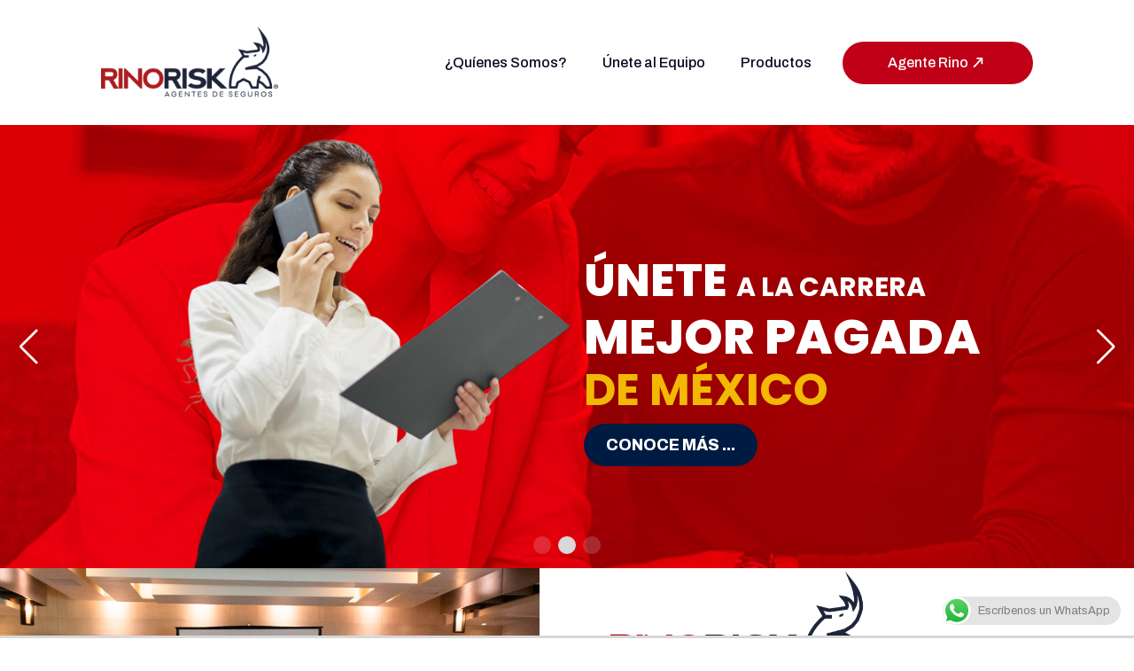

--- FILE ---
content_type: text/html; charset=UTF-8
request_url: https://www.rinorisk.com/?ae_global_templates=ag-ochoa-benjamin
body_size: 61681
content:
<!doctype html>
<html lang="es">
<head>
    <meta charset="UTF-8">
    <meta name="viewport" content="width=device-width, initial-scale=1">
            <link rel='stylesheet' href='https://www.rinorisk.com/wp-content/plugins/breakdance/plugin/themeless/normalize.min.css'>
        <title>Rinorisk &#8211; Rinorisk</title>
<meta name='robots' content='max-image-preview:large' />
	<style>img:is([sizes="auto" i], [sizes^="auto," i]) { contain-intrinsic-size: 3000px 1500px }</style>
	<link rel='dns-prefetch' href='//unpkg.com' />
<script type="text/javascript">
/* <![CDATA[ */
window._wpemojiSettings = {"baseUrl":"https:\/\/s.w.org\/images\/core\/emoji\/15.0.3\/72x72\/","ext":".png","svgUrl":"https:\/\/s.w.org\/images\/core\/emoji\/15.0.3\/svg\/","svgExt":".svg","source":{"concatemoji":"https:\/\/www.rinorisk.com\/wp-includes\/js\/wp-emoji-release.min.js?ver=6.7.4"}};
/*! This file is auto-generated */
!function(i,n){var o,s,e;function c(e){try{var t={supportTests:e,timestamp:(new Date).valueOf()};sessionStorage.setItem(o,JSON.stringify(t))}catch(e){}}function p(e,t,n){e.clearRect(0,0,e.canvas.width,e.canvas.height),e.fillText(t,0,0);var t=new Uint32Array(e.getImageData(0,0,e.canvas.width,e.canvas.height).data),r=(e.clearRect(0,0,e.canvas.width,e.canvas.height),e.fillText(n,0,0),new Uint32Array(e.getImageData(0,0,e.canvas.width,e.canvas.height).data));return t.every(function(e,t){return e===r[t]})}function u(e,t,n){switch(t){case"flag":return n(e,"\ud83c\udff3\ufe0f\u200d\u26a7\ufe0f","\ud83c\udff3\ufe0f\u200b\u26a7\ufe0f")?!1:!n(e,"\ud83c\uddfa\ud83c\uddf3","\ud83c\uddfa\u200b\ud83c\uddf3")&&!n(e,"\ud83c\udff4\udb40\udc67\udb40\udc62\udb40\udc65\udb40\udc6e\udb40\udc67\udb40\udc7f","\ud83c\udff4\u200b\udb40\udc67\u200b\udb40\udc62\u200b\udb40\udc65\u200b\udb40\udc6e\u200b\udb40\udc67\u200b\udb40\udc7f");case"emoji":return!n(e,"\ud83d\udc26\u200d\u2b1b","\ud83d\udc26\u200b\u2b1b")}return!1}function f(e,t,n){var r="undefined"!=typeof WorkerGlobalScope&&self instanceof WorkerGlobalScope?new OffscreenCanvas(300,150):i.createElement("canvas"),a=r.getContext("2d",{willReadFrequently:!0}),o=(a.textBaseline="top",a.font="600 32px Arial",{});return e.forEach(function(e){o[e]=t(a,e,n)}),o}function t(e){var t=i.createElement("script");t.src=e,t.defer=!0,i.head.appendChild(t)}"undefined"!=typeof Promise&&(o="wpEmojiSettingsSupports",s=["flag","emoji"],n.supports={everything:!0,everythingExceptFlag:!0},e=new Promise(function(e){i.addEventListener("DOMContentLoaded",e,{once:!0})}),new Promise(function(t){var n=function(){try{var e=JSON.parse(sessionStorage.getItem(o));if("object"==typeof e&&"number"==typeof e.timestamp&&(new Date).valueOf()<e.timestamp+604800&&"object"==typeof e.supportTests)return e.supportTests}catch(e){}return null}();if(!n){if("undefined"!=typeof Worker&&"undefined"!=typeof OffscreenCanvas&&"undefined"!=typeof URL&&URL.createObjectURL&&"undefined"!=typeof Blob)try{var e="postMessage("+f.toString()+"("+[JSON.stringify(s),u.toString(),p.toString()].join(",")+"));",r=new Blob([e],{type:"text/javascript"}),a=new Worker(URL.createObjectURL(r),{name:"wpTestEmojiSupports"});return void(a.onmessage=function(e){c(n=e.data),a.terminate(),t(n)})}catch(e){}c(n=f(s,u,p))}t(n)}).then(function(e){for(var t in e)n.supports[t]=e[t],n.supports.everything=n.supports.everything&&n.supports[t],"flag"!==t&&(n.supports.everythingExceptFlag=n.supports.everythingExceptFlag&&n.supports[t]);n.supports.everythingExceptFlag=n.supports.everythingExceptFlag&&!n.supports.flag,n.DOMReady=!1,n.readyCallback=function(){n.DOMReady=!0}}).then(function(){return e}).then(function(){var e;n.supports.everything||(n.readyCallback(),(e=n.source||{}).concatemoji?t(e.concatemoji):e.wpemoji&&e.twemoji&&(t(e.twemoji),t(e.wpemoji)))}))}((window,document),window._wpemojiSettings);
/* ]]> */
</script>
<link rel='stylesheet' id='ht_ctc_main_css-css' href='https://www.rinorisk.com/wp-content/plugins/click-to-chat-for-whatsapp/new/inc/assets/css/main.css?ver=4.16' type='text/css' media='all' />
<style id='wp-emoji-styles-inline-css' type='text/css'>

	img.wp-smiley, img.emoji {
		display: inline !important;
		border: none !important;
		box-shadow: none !important;
		height: 1em !important;
		width: 1em !important;
		margin: 0 0.07em !important;
		vertical-align: -0.1em !important;
		background: none !important;
		padding: 0 !important;
	}
</style>
<link rel='stylesheet' id='wp-block-library-css' href='https://www.rinorisk.com/wp-includes/css/dist/block-library/style.min.css?ver=6.7.4' type='text/css' media='all' />
<style id='classic-theme-styles-inline-css' type='text/css'>
/*! This file is auto-generated */
.wp-block-button__link{color:#fff;background-color:#32373c;border-radius:9999px;box-shadow:none;text-decoration:none;padding:calc(.667em + 2px) calc(1.333em + 2px);font-size:1.125em}.wp-block-file__button{background:#32373c;color:#fff;text-decoration:none}
</style>
<style id='global-styles-inline-css' type='text/css'>
:root{--wp--preset--aspect-ratio--square: 1;--wp--preset--aspect-ratio--4-3: 4/3;--wp--preset--aspect-ratio--3-4: 3/4;--wp--preset--aspect-ratio--3-2: 3/2;--wp--preset--aspect-ratio--2-3: 2/3;--wp--preset--aspect-ratio--16-9: 16/9;--wp--preset--aspect-ratio--9-16: 9/16;--wp--preset--color--black: #000000;--wp--preset--color--cyan-bluish-gray: #abb8c3;--wp--preset--color--white: #ffffff;--wp--preset--color--pale-pink: #f78da7;--wp--preset--color--vivid-red: #cf2e2e;--wp--preset--color--luminous-vivid-orange: #ff6900;--wp--preset--color--luminous-vivid-amber: #fcb900;--wp--preset--color--light-green-cyan: #7bdcb5;--wp--preset--color--vivid-green-cyan: #00d084;--wp--preset--color--pale-cyan-blue: #8ed1fc;--wp--preset--color--vivid-cyan-blue: #0693e3;--wp--preset--color--vivid-purple: #9b51e0;--wp--preset--gradient--vivid-cyan-blue-to-vivid-purple: linear-gradient(135deg,rgba(6,147,227,1) 0%,rgb(155,81,224) 100%);--wp--preset--gradient--light-green-cyan-to-vivid-green-cyan: linear-gradient(135deg,rgb(122,220,180) 0%,rgb(0,208,130) 100%);--wp--preset--gradient--luminous-vivid-amber-to-luminous-vivid-orange: linear-gradient(135deg,rgba(252,185,0,1) 0%,rgba(255,105,0,1) 100%);--wp--preset--gradient--luminous-vivid-orange-to-vivid-red: linear-gradient(135deg,rgba(255,105,0,1) 0%,rgb(207,46,46) 100%);--wp--preset--gradient--very-light-gray-to-cyan-bluish-gray: linear-gradient(135deg,rgb(238,238,238) 0%,rgb(169,184,195) 100%);--wp--preset--gradient--cool-to-warm-spectrum: linear-gradient(135deg,rgb(74,234,220) 0%,rgb(151,120,209) 20%,rgb(207,42,186) 40%,rgb(238,44,130) 60%,rgb(251,105,98) 80%,rgb(254,248,76) 100%);--wp--preset--gradient--blush-light-purple: linear-gradient(135deg,rgb(255,206,236) 0%,rgb(152,150,240) 100%);--wp--preset--gradient--blush-bordeaux: linear-gradient(135deg,rgb(254,205,165) 0%,rgb(254,45,45) 50%,rgb(107,0,62) 100%);--wp--preset--gradient--luminous-dusk: linear-gradient(135deg,rgb(255,203,112) 0%,rgb(199,81,192) 50%,rgb(65,88,208) 100%);--wp--preset--gradient--pale-ocean: linear-gradient(135deg,rgb(255,245,203) 0%,rgb(182,227,212) 50%,rgb(51,167,181) 100%);--wp--preset--gradient--electric-grass: linear-gradient(135deg,rgb(202,248,128) 0%,rgb(113,206,126) 100%);--wp--preset--gradient--midnight: linear-gradient(135deg,rgb(2,3,129) 0%,rgb(40,116,252) 100%);--wp--preset--font-size--small: 13px;--wp--preset--font-size--medium: 20px;--wp--preset--font-size--large: 36px;--wp--preset--font-size--x-large: 42px;--wp--preset--spacing--20: 0.44rem;--wp--preset--spacing--30: 0.67rem;--wp--preset--spacing--40: 1rem;--wp--preset--spacing--50: 1.5rem;--wp--preset--spacing--60: 2.25rem;--wp--preset--spacing--70: 3.38rem;--wp--preset--spacing--80: 5.06rem;--wp--preset--shadow--natural: 6px 6px 9px rgba(0, 0, 0, 0.2);--wp--preset--shadow--deep: 12px 12px 50px rgba(0, 0, 0, 0.4);--wp--preset--shadow--sharp: 6px 6px 0px rgba(0, 0, 0, 0.2);--wp--preset--shadow--outlined: 6px 6px 0px -3px rgba(255, 255, 255, 1), 6px 6px rgba(0, 0, 0, 1);--wp--preset--shadow--crisp: 6px 6px 0px rgba(0, 0, 0, 1);}:where(.is-layout-flex){gap: 0.5em;}:where(.is-layout-grid){gap: 0.5em;}body .is-layout-flex{display: flex;}.is-layout-flex{flex-wrap: wrap;align-items: center;}.is-layout-flex > :is(*, div){margin: 0;}body .is-layout-grid{display: grid;}.is-layout-grid > :is(*, div){margin: 0;}:where(.wp-block-columns.is-layout-flex){gap: 2em;}:where(.wp-block-columns.is-layout-grid){gap: 2em;}:where(.wp-block-post-template.is-layout-flex){gap: 1.25em;}:where(.wp-block-post-template.is-layout-grid){gap: 1.25em;}.has-black-color{color: var(--wp--preset--color--black) !important;}.has-cyan-bluish-gray-color{color: var(--wp--preset--color--cyan-bluish-gray) !important;}.has-white-color{color: var(--wp--preset--color--white) !important;}.has-pale-pink-color{color: var(--wp--preset--color--pale-pink) !important;}.has-vivid-red-color{color: var(--wp--preset--color--vivid-red) !important;}.has-luminous-vivid-orange-color{color: var(--wp--preset--color--luminous-vivid-orange) !important;}.has-luminous-vivid-amber-color{color: var(--wp--preset--color--luminous-vivid-amber) !important;}.has-light-green-cyan-color{color: var(--wp--preset--color--light-green-cyan) !important;}.has-vivid-green-cyan-color{color: var(--wp--preset--color--vivid-green-cyan) !important;}.has-pale-cyan-blue-color{color: var(--wp--preset--color--pale-cyan-blue) !important;}.has-vivid-cyan-blue-color{color: var(--wp--preset--color--vivid-cyan-blue) !important;}.has-vivid-purple-color{color: var(--wp--preset--color--vivid-purple) !important;}.has-black-background-color{background-color: var(--wp--preset--color--black) !important;}.has-cyan-bluish-gray-background-color{background-color: var(--wp--preset--color--cyan-bluish-gray) !important;}.has-white-background-color{background-color: var(--wp--preset--color--white) !important;}.has-pale-pink-background-color{background-color: var(--wp--preset--color--pale-pink) !important;}.has-vivid-red-background-color{background-color: var(--wp--preset--color--vivid-red) !important;}.has-luminous-vivid-orange-background-color{background-color: var(--wp--preset--color--luminous-vivid-orange) !important;}.has-luminous-vivid-amber-background-color{background-color: var(--wp--preset--color--luminous-vivid-amber) !important;}.has-light-green-cyan-background-color{background-color: var(--wp--preset--color--light-green-cyan) !important;}.has-vivid-green-cyan-background-color{background-color: var(--wp--preset--color--vivid-green-cyan) !important;}.has-pale-cyan-blue-background-color{background-color: var(--wp--preset--color--pale-cyan-blue) !important;}.has-vivid-cyan-blue-background-color{background-color: var(--wp--preset--color--vivid-cyan-blue) !important;}.has-vivid-purple-background-color{background-color: var(--wp--preset--color--vivid-purple) !important;}.has-black-border-color{border-color: var(--wp--preset--color--black) !important;}.has-cyan-bluish-gray-border-color{border-color: var(--wp--preset--color--cyan-bluish-gray) !important;}.has-white-border-color{border-color: var(--wp--preset--color--white) !important;}.has-pale-pink-border-color{border-color: var(--wp--preset--color--pale-pink) !important;}.has-vivid-red-border-color{border-color: var(--wp--preset--color--vivid-red) !important;}.has-luminous-vivid-orange-border-color{border-color: var(--wp--preset--color--luminous-vivid-orange) !important;}.has-luminous-vivid-amber-border-color{border-color: var(--wp--preset--color--luminous-vivid-amber) !important;}.has-light-green-cyan-border-color{border-color: var(--wp--preset--color--light-green-cyan) !important;}.has-vivid-green-cyan-border-color{border-color: var(--wp--preset--color--vivid-green-cyan) !important;}.has-pale-cyan-blue-border-color{border-color: var(--wp--preset--color--pale-cyan-blue) !important;}.has-vivid-cyan-blue-border-color{border-color: var(--wp--preset--color--vivid-cyan-blue) !important;}.has-vivid-purple-border-color{border-color: var(--wp--preset--color--vivid-purple) !important;}.has-vivid-cyan-blue-to-vivid-purple-gradient-background{background: var(--wp--preset--gradient--vivid-cyan-blue-to-vivid-purple) !important;}.has-light-green-cyan-to-vivid-green-cyan-gradient-background{background: var(--wp--preset--gradient--light-green-cyan-to-vivid-green-cyan) !important;}.has-luminous-vivid-amber-to-luminous-vivid-orange-gradient-background{background: var(--wp--preset--gradient--luminous-vivid-amber-to-luminous-vivid-orange) !important;}.has-luminous-vivid-orange-to-vivid-red-gradient-background{background: var(--wp--preset--gradient--luminous-vivid-orange-to-vivid-red) !important;}.has-very-light-gray-to-cyan-bluish-gray-gradient-background{background: var(--wp--preset--gradient--very-light-gray-to-cyan-bluish-gray) !important;}.has-cool-to-warm-spectrum-gradient-background{background: var(--wp--preset--gradient--cool-to-warm-spectrum) !important;}.has-blush-light-purple-gradient-background{background: var(--wp--preset--gradient--blush-light-purple) !important;}.has-blush-bordeaux-gradient-background{background: var(--wp--preset--gradient--blush-bordeaux) !important;}.has-luminous-dusk-gradient-background{background: var(--wp--preset--gradient--luminous-dusk) !important;}.has-pale-ocean-gradient-background{background: var(--wp--preset--gradient--pale-ocean) !important;}.has-electric-grass-gradient-background{background: var(--wp--preset--gradient--electric-grass) !important;}.has-midnight-gradient-background{background: var(--wp--preset--gradient--midnight) !important;}.has-small-font-size{font-size: var(--wp--preset--font-size--small) !important;}.has-medium-font-size{font-size: var(--wp--preset--font-size--medium) !important;}.has-large-font-size{font-size: var(--wp--preset--font-size--large) !important;}.has-x-large-font-size{font-size: var(--wp--preset--font-size--x-large) !important;}
:where(.wp-block-post-template.is-layout-flex){gap: 1.25em;}:where(.wp-block-post-template.is-layout-grid){gap: 1.25em;}
:where(.wp-block-columns.is-layout-flex){gap: 2em;}:where(.wp-block-columns.is-layout-grid){gap: 2em;}
:root :where(.wp-block-pullquote){font-size: 1.5em;line-height: 1.6;}
</style>
<style id='akismet-widget-style-inline-css' type='text/css'>

			.a-stats {
				--akismet-color-mid-green: #357b49;
				--akismet-color-white: #fff;
				--akismet-color-light-grey: #f6f7f7;

				max-width: 350px;
				width: auto;
			}

			.a-stats * {
				all: unset;
				box-sizing: border-box;
			}

			.a-stats strong {
				font-weight: 600;
			}

			.a-stats a.a-stats__link,
			.a-stats a.a-stats__link:visited,
			.a-stats a.a-stats__link:active {
				background: var(--akismet-color-mid-green);
				border: none;
				box-shadow: none;
				border-radius: 8px;
				color: var(--akismet-color-white);
				cursor: pointer;
				display: block;
				font-family: -apple-system, BlinkMacSystemFont, 'Segoe UI', 'Roboto', 'Oxygen-Sans', 'Ubuntu', 'Cantarell', 'Helvetica Neue', sans-serif;
				font-weight: 500;
				padding: 12px;
				text-align: center;
				text-decoration: none;
				transition: all 0.2s ease;
			}

			/* Extra specificity to deal with TwentyTwentyOne focus style */
			.widget .a-stats a.a-stats__link:focus {
				background: var(--akismet-color-mid-green);
				color: var(--akismet-color-white);
				text-decoration: none;
			}

			.a-stats a.a-stats__link:hover {
				filter: brightness(110%);
				box-shadow: 0 4px 12px rgba(0, 0, 0, 0.06), 0 0 2px rgba(0, 0, 0, 0.16);
			}

			.a-stats .count {
				color: var(--akismet-color-white);
				display: block;
				font-size: 1.5em;
				line-height: 1.4;
				padding: 0 13px;
				white-space: nowrap;
			}
		
</style>
<script type="text/javascript" src="https://www.rinorisk.com/wp-includes/js/jquery/jquery.min.js?ver=3.7.1" id="jquery-core-js"></script>
<script type="text/javascript" src="https://www.rinorisk.com/wp-includes/js/jquery/jquery-migrate.min.js?ver=3.4.1" id="jquery-migrate-js"></script>
<link rel="https://api.w.org/" href="https://www.rinorisk.com/wp-json/" /><link rel="alternate" title="JSON" type="application/json" href="https://www.rinorisk.com/wp-json/wp/v2/pages/23" /><link rel="EditURI" type="application/rsd+xml" title="RSD" href="https://www.rinorisk.com/xmlrpc.php?rsd" />
<meta name="generator" content="WordPress 6.7.4" />
<link rel="canonical" href="https://www.rinorisk.com/" />
<link rel='shortlink' href='https://www.rinorisk.com/' />
<link rel="alternate" title="oEmbed (JSON)" type="application/json+oembed" href="https://www.rinorisk.com/wp-json/oembed/1.0/embed?url=https%3A%2F%2Fwww.rinorisk.com%2F" />
<link rel="alternate" title="oEmbed (XML)" type="text/xml+oembed" href="https://www.rinorisk.com/wp-json/oembed/1.0/embed?url=https%3A%2F%2Fwww.rinorisk.com%2F&#038;format=xml" />
<link rel="icon" href="https://www.rinorisk.com/wp-content/uploads/2024/12/cropped-Favicon-rino-risk--32x32.png" sizes="32x32" />
<link rel="icon" href="https://www.rinorisk.com/wp-content/uploads/2024/12/cropped-Favicon-rino-risk--192x192.png" sizes="192x192" />
<link rel="apple-touch-icon" href="https://www.rinorisk.com/wp-content/uploads/2024/12/cropped-Favicon-rino-risk--180x180.png" />
<meta name="msapplication-TileImage" content="https://www.rinorisk.com/wp-content/uploads/2024/12/cropped-Favicon-rino-risk--270x270.png" />
<!-- [HEADER ASSETS] -->


<link rel="stylesheet" href="https://www.rinorisk.com/wp-content/plugins/breakdance/subplugins/breakdance-elements/dependencies-files/awesome-menu@1/awesome-menu.css?bd_ver=2.2.0" />
<link rel="stylesheet" href="https://www.rinorisk.com/wp-content/plugins/breakdance/subplugins/breakdance-elements/dependencies-files/swiper@8/swiper-bundle.min.css?bd_ver=2.2.0" />
<link rel="stylesheet" href="https://www.rinorisk.com/wp-content/plugins/breakdance/subplugins/breakdance-elements/dependencies-files/swiper@8/breakdance-swiper-preset-defaults.css?bd_ver=2.2.0" />
<link rel="stylesheet" href="https://www.rinorisk.com/wp-content/plugins/breakdance/plugin/animations/entrance/css/entrance.css?bd_ver=2.2.0" />
<link rel="stylesheet" href="https://www.rinorisk.com/wp-content/plugins/breakdance/subplugins/breakdance-elements/dependencies-files/breakdance-fancy-background@1/fancy-background.css?bd_ver=2.2.0" />
<link rel="stylesheet" href="https://www.rinorisk.com/wp-content/plugins/breakdance/subplugins/breakdance-elements/dependencies-files/popups@1/popups.css?bd_ver=2.2.0" />
<link rel="stylesheet" href="https://fonts.googleapis.com/css2?family=Archivo:ital,wght@0,100;0,200;0,300;0,400;0,500;0,600;0,700;0,800;0,900;1,100;1,200;1,300;1,400;1,500;1,600;1,700;1,800;1,900&family=Poppins:ital,wght@0,100;0,200;0,300;0,400;0,500;0,600;0,700;0,800;0,900;1,100;1,200;1,300;1,400;1,500;1,600;1,700;1,800;1,900&display=swap" />

<link rel="stylesheet" href="https://www.rinorisk.com/wp-content/uploads/breakdance/css/post-18-defaults.css?v=19fd7a8a53ef84ee08bed7123f259874" />

<link rel="stylesheet" href="https://www.rinorisk.com/wp-content/uploads/breakdance/css/post-23-defaults.css?v=f208273b5c141ab0ed58a27b8cd15f7e" />

<link rel="stylesheet" href="https://www.rinorisk.com/wp-content/uploads/breakdance/css/post-110-defaults.css?v=53e57df9e4db3aaee87109acf3aaaee6" />

<link rel="stylesheet" href="https://www.rinorisk.com/wp-content/uploads/breakdance/css/post-743-defaults.css?v=50ec740642dafc9df456ca7f36590018" />

<link rel="stylesheet" href="https://www.rinorisk.com/wp-content/uploads/breakdance/css/global-settings.css?v=3120acf1414402d3d05fd4a5fbfba225" />

<link rel="stylesheet" href="https://www.rinorisk.com/wp-content/uploads/breakdance/css/presets.css?v=041b96e14d3965648790c1d49e5ee841" />

<link rel="stylesheet" href="https://www.rinorisk.com/wp-content/uploads/breakdance/css/selectors.css?v=d41d8cd98f00b204e9800998ecf8427e" />



<link rel="stylesheet" href="https://www.rinorisk.com/wp-content/uploads/breakdance/css/post-18.css?v=8aa8472c45c7322a184bf95137dfe66b" />

<link rel="stylesheet" href="https://www.rinorisk.com/wp-content/uploads/breakdance/css/post-23.css?v=782978fcc30501bc52ea2006afadc6fc" />

<link rel="stylesheet" href="https://www.rinorisk.com/wp-content/uploads/breakdance/css/post-110.css?v=5c0ab3347de462bd3d00e728877ff793" />

<link rel="stylesheet" href="https://www.rinorisk.com/wp-content/uploads/breakdance/css/post-743.css?v=bd3ec72f3f0cd662578ec2c285a6703e" />
<!-- [/EOF HEADER ASSETS] --></head>
<body data-rsssl=1 class="home page-template-default page page-id-23 breakdance">
        <section class="bde-section-18-100 bde-section">
  
  
	



<div class="section-container"><div class="bde-div-18-110 bde-div">
  
  
	



<a class="bde-container-link-18-115 bde-container-link breakdance-link" href="https://rinorisk.com" target="_self" data-type="url">
  
  
	



<img class="bde-image2-18-111 bde-image2" src="https://rinorisk.com/wp-content/uploads/2024/11/Rino-risk-logo.png" loading="lazy" srcset="https://rinorisk.com/wp-content/uploads/2024/11/Rino-risk-logo.png 1024w, https://rinorisk.com/wp-content/uploads/2024/11/Rino-risk-logo-300x122.png 300w, https://rinorisk.com/wp-content/uploads/2024/11/Rino-risk-logo-768x312.png 768w" sizes="(max-width: 1024px) 100vw, 1024px">

</a>
</div><div class="bde-menu-18-101 bde-menu">


      
        
    <nav class="breakdance-menu breakdance-menu--collapse    ">
    <button class="breakdance-menu-toggle breakdance-menu-toggle--squeeze" type="button" aria-label="Open Menu" aria-expanded="false" aria-controls="menu-101">
                  <span class="breakdance-menu-toggle-icon">
            <span class="breakdance-menu-toggle-lines"></span>
          </span>
            </button>
    
  <ul class="breakdance-menu-list" id="menu-101">
              
      <li class="breakdance-menu-topbar">
              <span class="breakdance-menu-topbar-logo">
                            <img src="https://rinorisk.com/wp-content/uploads/2024/11/Rino-risk-logo.png" alt="" width="" />
                          </span>
      
              <button class="breakdance-menu-close-button" type="button">Close</button>
          </li>
  
    <li class="breakdance-menu-item-18-102 breakdance-menu-item">
        
            
            

    
    
    
    
    
    <a class="breakdance-link breakdance-menu-link" href="https://rinorisk.com/quienes-somos/" target="_self" data-type="url"  >
  ¿Quíenes Somos?
    </a>

</li><li class="breakdance-menu-item-18-112 breakdance-menu-item">
        
            
            

    
    
    
    
    
    <a class="breakdance-link breakdance-menu-link" href="https://rinorisk.com/unete-al-equipo/" target="_self" data-type="url"  >
  Únete al Equipo
    </a>

</li><li class="breakdance-menu-item-18-113 breakdance-menu-item">
        
            
            

    
    
    
    
    
    <a class="breakdance-link breakdance-menu-link" href="https://rinorisk.com/productos/" target="_self" data-type="url"  >
  Productos
    </a>

</li><li class="bde-button-18-114 bde-button breakdance-menu-item">
    
                                    
    
    
    
    
            
                    
            
            

    
    
    
    
    
    <a class="breakdance-link button-atom button-atom--primary bde-button__button" href="https://rinorisk.com/portal-rino" target="_self" data-type="url"  >

    
        <span class="button-atom__text">Agente Rino</span>

        
        
                </a>

    


</li>
  </ul>
  </nav>


</div><div class="bde-back-to-top-18-116 bde-back-to-top bde-back-to-top--icon is-sticky">


<button aria-label="Back to top" tabindex="0" class="bde-back-to-top__button bde-back-to-top__button--icon bde-back-to-top__button--show-half bde-back-to-top__button--animation-fade is-sticky bde-back-to-top__button--autohide js-ee-back-to-top">
         <div class="bde-back-to-top__icon-wrap">
              <svg xmlns="http://www.w3.org/2000/svg" viewBox="0 0 384 512"><!--! Font Awesome Pro 6.2.0 by @fontawesome - https://fontawesome.com License - https://fontawesome.com/license (Commercial License) Copyright 2022 Fonticons, Inc. --><path d="M214.6 57.4L192 34.7 169.4 57.4l-144 144L2.7 224 48 269.2l22.6-22.6L160 157.2V448v32h64V448 157.2l89.4 89.4L336 269.2 381.3 224l-22.6-22.6-144-144z"/></svg>
          </div>
    </button>


</div><div class="bde-scroll-progress-18-117 bde-scroll-progress">
<div class="bde-scroll-progress__wrapper">
<div class="bde-scroll-progress__bar">
  <div class="bde-scroll-progress__current js-current-progress"></div>
</div>

</div>



</div></div>
</section><section class="bde-section-23-100 bde-section">
  
  
	



<div class="section-container"><div class="bde-advancedslider-23-101 bde-advancedslider">
<div class="breakdance-swiper-wrapper" data-swiper-id="101">
  <div class="swiper">
    <div class="swiper-wrapper">
      <div class="bde-advancedslide-23-102 bde-advancedslide swiper-slide">
<div class="advanced-slider__slide">
  <div class="bde-columns-23-413 bde-columns"><div class="bde-column-23-414 bde-column">
  
  
	



<img class="bde-image2-23-422 bde-image2" src="https://rinorisk.com/wp-content/uploads/2024/12/Rinorisk-inicio-.png" loading="lazy" srcset="https://rinorisk.com/wp-content/uploads/2024/12/Rinorisk-inicio-.png 742w, https://rinorisk.com/wp-content/uploads/2024/12/Rinorisk-inicio--232x300.png 232w" sizes="(max-width: 742px) 100vw, 742px">
</div><div class="bde-column-23-415 bde-column">
  
  
	



<div class="bde-div-23-188 bde-div">
  
  
	



<h1 class="bde-dual-heading-23-279 bde-dual-heading">


            <span data-style="primary" class="dual-heading--primary  ">Más de </span>

            <span data-style="secondary" class="dual-heading--secondary  ">200,000 mil</span>



</h1><h1 class="bde-heading-23-281 bde-heading">
Asegurados
</h1><h1 class="bde-heading-23-282 bde-heading">
Confían en nosotros
</h1><div class="bde-button-23-191 bde-button bde-preset-71ef4625-cae4-4411-b3e4-b4656bc9431f">
    
                                    
    
    
    
    
            
                    
            
            

    
    
    
    
    
    <a class="breakdance-link button-atom button-atom--custom bde-button__button" href="https://rinorisk.com/quienes-somos/" target="_self" data-type="url"  >

    
        <span class="button-atom__text">Conoce más...</span>

        
        
                </a>

    


</div>
</div>
</div></div>
</div>
</div><div class="bde-advancedslide-23-110 bde-advancedslide swiper-slide">
<div class="advanced-slider__slide">
  <div class="bde-columns-23-416 bde-columns"><div class="bde-column-23-417 bde-column">
  
  
	



<img class="bde-image2-23-423 bde-image2" src="https://rinorisk.com/wp-content/uploads/2024/12/rinorisk-agente-de-seguros-tijuana-02-e1734125068746.png" loading="lazy" srcset="https://rinorisk.com/wp-content/uploads/2024/12/rinorisk-agente-de-seguros-tijuana-02-e1734125068746.png 685w, https://rinorisk.com/wp-content/uploads/2024/12/rinorisk-agente-de-seguros-tijuana-02-e1734125068746-289x300.png 289w" sizes="(max-width: 685px) 100vw, 685px">
</div><div class="bde-column-23-418 bde-column">
  
  
	



<div class="bde-div-23-404 bde-div">
  
  
	



<div class="bde-div-23-405 bde-div">
  
  
	



<h1 class="bde-dual-heading-23-406 bde-dual-heading">


            <span data-style="secondary" class="dual-heading--secondary  ">únete </span>

            <span data-style="primary" class="dual-heading--primary  ">a la carrera</span>



</h1><h1 class="bde-heading-23-407 bde-heading">
mejor pagada
</h1><h1 class="bde-heading-23-408 bde-heading">
de méxico
</h1><div class="bde-button-23-411 bde-button">
    
                                    
    
    
    
    
            
                    
            
            

    
    
    
    
    
    <a class="breakdance-link button-atom button-atom--custom bde-button__button" href="https://rinorisk.com/unete-al-equipo/" target="_self" data-type="url"  >

    
        <span class="button-atom__text">Conoce más ...</span>

        
        
                </a>

    


</div>
</div>
</div>
</div></div>
</div>
</div><div class="bde-advancedslide-23-104 bde-advancedslide swiper-slide">
<div class="advanced-slider__slide">
  <div class="bde-columns-23-419 bde-columns"><div class="bde-column-23-420 bde-column">
  
  
	



<img class="bde-image2-23-424 bde-image2" src="https://rinorisk.com/wp-content/uploads/2024/12/rinorisk-agente-de-seguros-tijuana--e1734125196994.png" loading="lazy" srcset="https://rinorisk.com/wp-content/uploads/2024/12/rinorisk-agente-de-seguros-tijuana--e1734125196994.png 850w, https://rinorisk.com/wp-content/uploads/2024/12/rinorisk-agente-de-seguros-tijuana--e1734125196994-286x300.png 286w, https://rinorisk.com/wp-content/uploads/2024/12/rinorisk-agente-de-seguros-tijuana--e1734125196994-768x805.png 768w" sizes="(max-width: 850px) 100vw, 850px">
</div><div class="bde-column-23-421 bde-column">
  
  
	



<div class="bde-div-23-192 bde-div">
  
  
	



<div class="bde-div-23-393 bde-div">
  
  
	



<div class="bde-div-23-399 bde-div">
  
  
	



<h1 class="bde-dual-heading-23-400 bde-dual-heading">


            <span data-style="primary" class="dual-heading--primary  ">Contrata tu </span>

            <span data-style="secondary" class="dual-heading--secondary  ">seguro</span>



</h1><h1 class="bde-heading-23-401 bde-heading">
Rápido y seguro
</h1>
</div>
</div><div class="bde-button-23-195 bde-button">
    
                                    
    
    
    
    
            
                    
            
            

    
    
    
    
    
    <a class="breakdance-link button-atom button-atom--custom bde-button__button" href="https://rinorisk.com/productos/" target="_self" data-type="url"  >

    
        <span class="button-atom__text">Conoce más ...</span>

        
        
                </a>

    


</div>
</div>
</div></div>
</div>
</div>
    </div>
  </div>

              <div class="swiper-button-prev">
            
        </div>
        <div class="swiper-button-next">
            
        </div>
    
            <div class="swiper-pagination"></div>
    
</div>

</div></div>
</section><section class="bde-section-23-113 bde-section">
  
  
	



<div class="section-container"><div class="bde-columns-23-130 bde-columns"><div class="bde-column-23-131 bde-column">
  
  
	



<img class="bde-image2-23-133 bde-image2" src="https://rinorisk.com/wp-content/uploads/2024/12/rinorisk-quienes-somos-.jpg" loading="lazy" srcset="https://rinorisk.com/wp-content/uploads/2024/12/rinorisk-quienes-somos-.jpg 1000w, https://rinorisk.com/wp-content/uploads/2024/12/rinorisk-quienes-somos--300x200.jpg 300w, https://rinorisk.com/wp-content/uploads/2024/12/rinorisk-quienes-somos--768x512.jpg 768w" sizes="(max-width: 1000px) 100vw, 1000px">
</div><div class="bde-column-23-132 bde-column">
  
  
	



<div class="bde-div-23-114 bde-div">
  
  
	



<img class="bde-image2-23-283 bde-image2" src="https://rinorisk.com/wp-content/uploads/2024/11/Rino-risk-logo.png" loading="lazy" srcset="https://rinorisk.com/wp-content/uploads/2024/11/Rino-risk-logo.png 1024w, https://rinorisk.com/wp-content/uploads/2024/11/Rino-risk-logo-300x122.png 300w, https://rinorisk.com/wp-content/uploads/2024/11/Rino-risk-logo-768x312.png 768w" sizes="(max-width: 1024px) 100vw, 1024px"><div class="bde-text-23-116 bde-text">
Somos una promotoría de agentes de seguros con más de 20 años de experiencia, dedicada a impulsar a nuestros agentes y colaboradores a alcanzar su máximo potencial y lograr el éxito personal y profesional.<br><br>Con el respaldo de más de 200 agentes y un equipo de más de 100 ejecutivos, trabajamos juntos para asegurar a más familias mexicanas y transformar vidas.
</div><div class="bde-button-23-117 bde-button bde-preset-b1056137-3095-40b3-9e43-d2e58c03d81d">
    
                                    
    
    
    
    
            
                    
            
            

    
    
    
    
    
    <a class="breakdance-link button-atom button-atom--custom bde-button__button" href="https://rinorisk.com/quienes-somos/" target="_self" data-type="url"  >

    
        <span class="button-atom__text">Conoce más...</span>

        
        
                </a>

    


</div>
</div>
</div></div></div>
</section><section class="bde-section-23-134 bde-section">
  
  
	



<div class="section-container"><div class="bde-grid-23-379 bde-grid">
  
  
	



<h1 class="bde-heading-23-285 bde-heading">
Nuestro gran equipo nos respalda
</h1><div class="bde-div-23-286 bde-div">
  
  
	



<div class="bde-div-23-136 bde-div">
  
  
	



<img class="bde-image2-23-137 bde-image2" src="https://rinorisk.com/wp-content/uploads/2024/12/handshake.png" loading="lazy" sizes="(max-width: 255px) 100vw, 255px"><div class="bde-simple-counter-23-135 bde-simple-counter">
<div class="bde-simple-counter__wrapper">
  <p class="bde-simple-counter__number bde-h6">
    <span class="bde-simple-counter__prefix">+</span>
    <span class="bde-simple-counter__digit js-digit"></span>
    <span class="bde-simple-counter__suffix"></span>
  </p>
    	<div class="bde-simple-counter__title" >AGENTES</div>
  </div>

</div>
</div><div class="bde-div-23-138 bde-div">
  
  
	



<img class="bde-image2-23-139 bde-image2" src="https://rinorisk.com/wp-content/uploads/2024/12/group-.png" loading="lazy" sizes="(max-width: 255px) 100vw, 255px"><div class="bde-simple-counter-23-140 bde-simple-counter">
<div class="bde-simple-counter__wrapper">
  <p class="bde-simple-counter__number bde-h6">
    <span class="bde-simple-counter__prefix">+</span>
    <span class="bde-simple-counter__digit js-digit"></span>
    <span class="bde-simple-counter__suffix"></span>
  </p>
    	<div class="bde-simple-counter__title" >EJECUTIVOS</div>
  </div>

</div>
</div>
</div>
</div></div>
</section><section class="bde-section-23-141 bde-section">
  
  
	



<div class="section-container"><h2 class="bde-heading-23-142 bde-heading">
Trabajamos con las mejores compañías
</h2><div class="bde-logo-list-23-204 bde-logo-list gradient-overlay__both un-image-carousel-container">

  <div class="un-logo-bar__marquee-content carousel-type__stop-on-hover">
                            <div class="un-logo-bar__logo-wrapper">
          <img class="breakdance-image-object" src="https://rinorisk.com/wp-content/uploads/2024/12/Logo-AXA-01.png" width="550" height="300" srcset="https://rinorisk.com/wp-content/uploads/2024/12/Logo-AXA-01.png 550w, https://rinorisk.com/wp-content/uploads/2024/12/Logo-AXA-01-300x164.png 300w" sizes="(max-width: 550px) 100vw, 550px">
        </div>
                              <div class="un-logo-bar__logo-wrapper">
          <img class="breakdance-image-object" src="https://rinorisk.com/wp-content/uploads/2024/12/qualitas-01.png" width="550" height="300" srcset="https://rinorisk.com/wp-content/uploads/2024/12/qualitas-01.png 550w, https://rinorisk.com/wp-content/uploads/2024/12/qualitas-01-300x164.png 300w" sizes="(max-width: 550px) 100vw, 550px">
        </div>
                              <div class="un-logo-bar__logo-wrapper">
          <img class="breakdance-image-object" src="https://rinorisk.com/wp-content/uploads/2024/12/mapfre-01.png" width="550" height="300" srcset="https://rinorisk.com/wp-content/uploads/2024/12/mapfre-01.png 550w, https://rinorisk.com/wp-content/uploads/2024/12/mapfre-01-300x164.png 300w" sizes="(max-width: 550px) 100vw, 550px">
        </div>
                              <div class="un-logo-bar__logo-wrapper">
          <img class="breakdance-image-object" src="https://rinorisk.com/wp-content/uploads/2024/12/HDI-Seguros-01.png" width="550" height="300" srcset="https://rinorisk.com/wp-content/uploads/2024/12/HDI-Seguros-01.png 550w, https://rinorisk.com/wp-content/uploads/2024/12/HDI-Seguros-01-300x164.png 300w" sizes="(max-width: 550px) 100vw, 550px">
        </div>
                              <div class="un-logo-bar__logo-wrapper">
          <img class="breakdance-image-object" src="https://rinorisk.com/wp-content/uploads/2024/12/plan-seguro-logo-01.png" width="550" height="300" srcset="https://rinorisk.com/wp-content/uploads/2024/12/plan-seguro-logo-01.png 550w, https://rinorisk.com/wp-content/uploads/2024/12/plan-seguro-logo-01-300x164.png 300w" sizes="(max-width: 550px) 100vw, 550px">
        </div>
                                        <div class="un-logo-bar__logo-wrapper">
          <img class="breakdance-image-object" src="https://rinorisk.com/wp-content/uploads/2024/12/Logo-AXA-01.png" width="550" height="300" srcset="https://rinorisk.com/wp-content/uploads/2024/12/Logo-AXA-01.png 550w, https://rinorisk.com/wp-content/uploads/2024/12/Logo-AXA-01-300x164.png 300w" sizes="(max-width: 550px) 100vw, 550px">
        </div>
                              <div class="un-logo-bar__logo-wrapper">
          <img class="breakdance-image-object" src="https://rinorisk.com/wp-content/uploads/2024/12/qualitas-01.png" width="550" height="300" srcset="https://rinorisk.com/wp-content/uploads/2024/12/qualitas-01.png 550w, https://rinorisk.com/wp-content/uploads/2024/12/qualitas-01-300x164.png 300w" sizes="(max-width: 550px) 100vw, 550px">
        </div>
                              <div class="un-logo-bar__logo-wrapper">
          <img class="breakdance-image-object" src="https://rinorisk.com/wp-content/uploads/2024/12/mapfre-01.png" width="550" height="300" srcset="https://rinorisk.com/wp-content/uploads/2024/12/mapfre-01.png 550w, https://rinorisk.com/wp-content/uploads/2024/12/mapfre-01-300x164.png 300w" sizes="(max-width: 550px) 100vw, 550px">
        </div>
                              <div class="un-logo-bar__logo-wrapper">
          <img class="breakdance-image-object" src="https://rinorisk.com/wp-content/uploads/2024/12/HDI-Seguros-01.png" width="550" height="300" srcset="https://rinorisk.com/wp-content/uploads/2024/12/HDI-Seguros-01.png 550w, https://rinorisk.com/wp-content/uploads/2024/12/HDI-Seguros-01-300x164.png 300w" sizes="(max-width: 550px) 100vw, 550px">
        </div>
                              <div class="un-logo-bar__logo-wrapper">
          <img class="breakdance-image-object" src="https://rinorisk.com/wp-content/uploads/2024/12/plan-seguro-logo-01.png" width="550" height="300" srcset="https://rinorisk.com/wp-content/uploads/2024/12/plan-seguro-logo-01.png 550w, https://rinorisk.com/wp-content/uploads/2024/12/plan-seguro-logo-01-300x164.png 300w" sizes="(max-width: 550px) 100vw, 550px">
        </div>
                                        <div class="un-logo-bar__logo-wrapper">
          <img class="breakdance-image-object" src="https://rinorisk.com/wp-content/uploads/2024/12/Logo-AXA-01.png" width="550" height="300" srcset="https://rinorisk.com/wp-content/uploads/2024/12/Logo-AXA-01.png 550w, https://rinorisk.com/wp-content/uploads/2024/12/Logo-AXA-01-300x164.png 300w" sizes="(max-width: 550px) 100vw, 550px">
        </div>
                              <div class="un-logo-bar__logo-wrapper">
          <img class="breakdance-image-object" src="https://rinorisk.com/wp-content/uploads/2024/12/qualitas-01.png" width="550" height="300" srcset="https://rinorisk.com/wp-content/uploads/2024/12/qualitas-01.png 550w, https://rinorisk.com/wp-content/uploads/2024/12/qualitas-01-300x164.png 300w" sizes="(max-width: 550px) 100vw, 550px">
        </div>
                              <div class="un-logo-bar__logo-wrapper">
          <img class="breakdance-image-object" src="https://rinorisk.com/wp-content/uploads/2024/12/mapfre-01.png" width="550" height="300" srcset="https://rinorisk.com/wp-content/uploads/2024/12/mapfre-01.png 550w, https://rinorisk.com/wp-content/uploads/2024/12/mapfre-01-300x164.png 300w" sizes="(max-width: 550px) 100vw, 550px">
        </div>
                              <div class="un-logo-bar__logo-wrapper">
          <img class="breakdance-image-object" src="https://rinorisk.com/wp-content/uploads/2024/12/HDI-Seguros-01.png" width="550" height="300" srcset="https://rinorisk.com/wp-content/uploads/2024/12/HDI-Seguros-01.png 550w, https://rinorisk.com/wp-content/uploads/2024/12/HDI-Seguros-01-300x164.png 300w" sizes="(max-width: 550px) 100vw, 550px">
        </div>
                              <div class="un-logo-bar__logo-wrapper">
          <img class="breakdance-image-object" src="https://rinorisk.com/wp-content/uploads/2024/12/plan-seguro-logo-01.png" width="550" height="300" srcset="https://rinorisk.com/wp-content/uploads/2024/12/plan-seguro-logo-01.png 550w, https://rinorisk.com/wp-content/uploads/2024/12/plan-seguro-logo-01-300x164.png 300w" sizes="(max-width: 550px) 100vw, 550px">
        </div>
                                        <div class="un-logo-bar__logo-wrapper">
          <img class="breakdance-image-object" src="https://rinorisk.com/wp-content/uploads/2024/12/Logo-AXA-01.png" width="550" height="300" srcset="https://rinorisk.com/wp-content/uploads/2024/12/Logo-AXA-01.png 550w, https://rinorisk.com/wp-content/uploads/2024/12/Logo-AXA-01-300x164.png 300w" sizes="(max-width: 550px) 100vw, 550px">
        </div>
                              <div class="un-logo-bar__logo-wrapper">
          <img class="breakdance-image-object" src="https://rinorisk.com/wp-content/uploads/2024/12/qualitas-01.png" width="550" height="300" srcset="https://rinorisk.com/wp-content/uploads/2024/12/qualitas-01.png 550w, https://rinorisk.com/wp-content/uploads/2024/12/qualitas-01-300x164.png 300w" sizes="(max-width: 550px) 100vw, 550px">
        </div>
                              <div class="un-logo-bar__logo-wrapper">
          <img class="breakdance-image-object" src="https://rinorisk.com/wp-content/uploads/2024/12/mapfre-01.png" width="550" height="300" srcset="https://rinorisk.com/wp-content/uploads/2024/12/mapfre-01.png 550w, https://rinorisk.com/wp-content/uploads/2024/12/mapfre-01-300x164.png 300w" sizes="(max-width: 550px) 100vw, 550px">
        </div>
                              <div class="un-logo-bar__logo-wrapper">
          <img class="breakdance-image-object" src="https://rinorisk.com/wp-content/uploads/2024/12/HDI-Seguros-01.png" width="550" height="300" srcset="https://rinorisk.com/wp-content/uploads/2024/12/HDI-Seguros-01.png 550w, https://rinorisk.com/wp-content/uploads/2024/12/HDI-Seguros-01-300x164.png 300w" sizes="(max-width: 550px) 100vw, 550px">
        </div>
                              <div class="un-logo-bar__logo-wrapper">
          <img class="breakdance-image-object" src="https://rinorisk.com/wp-content/uploads/2024/12/plan-seguro-logo-01.png" width="550" height="300" srcset="https://rinorisk.com/wp-content/uploads/2024/12/plan-seguro-logo-01.png 550w, https://rinorisk.com/wp-content/uploads/2024/12/plan-seguro-logo-01-300x164.png 300w" sizes="(max-width: 550px) 100vw, 550px">
        </div>
                                        <div class="un-logo-bar__logo-wrapper">
          <img class="breakdance-image-object" src="https://rinorisk.com/wp-content/uploads/2024/12/Logo-AXA-01.png" width="550" height="300" srcset="https://rinorisk.com/wp-content/uploads/2024/12/Logo-AXA-01.png 550w, https://rinorisk.com/wp-content/uploads/2024/12/Logo-AXA-01-300x164.png 300w" sizes="(max-width: 550px) 100vw, 550px">
        </div>
                              <div class="un-logo-bar__logo-wrapper">
          <img class="breakdance-image-object" src="https://rinorisk.com/wp-content/uploads/2024/12/qualitas-01.png" width="550" height="300" srcset="https://rinorisk.com/wp-content/uploads/2024/12/qualitas-01.png 550w, https://rinorisk.com/wp-content/uploads/2024/12/qualitas-01-300x164.png 300w" sizes="(max-width: 550px) 100vw, 550px">
        </div>
                              <div class="un-logo-bar__logo-wrapper">
          <img class="breakdance-image-object" src="https://rinorisk.com/wp-content/uploads/2024/12/mapfre-01.png" width="550" height="300" srcset="https://rinorisk.com/wp-content/uploads/2024/12/mapfre-01.png 550w, https://rinorisk.com/wp-content/uploads/2024/12/mapfre-01-300x164.png 300w" sizes="(max-width: 550px) 100vw, 550px">
        </div>
                              <div class="un-logo-bar__logo-wrapper">
          <img class="breakdance-image-object" src="https://rinorisk.com/wp-content/uploads/2024/12/HDI-Seguros-01.png" width="550" height="300" srcset="https://rinorisk.com/wp-content/uploads/2024/12/HDI-Seguros-01.png 550w, https://rinorisk.com/wp-content/uploads/2024/12/HDI-Seguros-01-300x164.png 300w" sizes="(max-width: 550px) 100vw, 550px">
        </div>
                              <div class="un-logo-bar__logo-wrapper">
          <img class="breakdance-image-object" src="https://rinorisk.com/wp-content/uploads/2024/12/plan-seguro-logo-01.png" width="550" height="300" srcset="https://rinorisk.com/wp-content/uploads/2024/12/plan-seguro-logo-01.png 550w, https://rinorisk.com/wp-content/uploads/2024/12/plan-seguro-logo-01-300x164.png 300w" sizes="(max-width: 550px) 100vw, 550px">
        </div>
                                        <div class="un-logo-bar__logo-wrapper">
          <img class="breakdance-image-object" src="https://rinorisk.com/wp-content/uploads/2024/12/Logo-AXA-01.png" width="550" height="300" srcset="https://rinorisk.com/wp-content/uploads/2024/12/Logo-AXA-01.png 550w, https://rinorisk.com/wp-content/uploads/2024/12/Logo-AXA-01-300x164.png 300w" sizes="(max-width: 550px) 100vw, 550px">
        </div>
                              <div class="un-logo-bar__logo-wrapper">
          <img class="breakdance-image-object" src="https://rinorisk.com/wp-content/uploads/2024/12/qualitas-01.png" width="550" height="300" srcset="https://rinorisk.com/wp-content/uploads/2024/12/qualitas-01.png 550w, https://rinorisk.com/wp-content/uploads/2024/12/qualitas-01-300x164.png 300w" sizes="(max-width: 550px) 100vw, 550px">
        </div>
                              <div class="un-logo-bar__logo-wrapper">
          <img class="breakdance-image-object" src="https://rinorisk.com/wp-content/uploads/2024/12/mapfre-01.png" width="550" height="300" srcset="https://rinorisk.com/wp-content/uploads/2024/12/mapfre-01.png 550w, https://rinorisk.com/wp-content/uploads/2024/12/mapfre-01-300x164.png 300w" sizes="(max-width: 550px) 100vw, 550px">
        </div>
                              <div class="un-logo-bar__logo-wrapper">
          <img class="breakdance-image-object" src="https://rinorisk.com/wp-content/uploads/2024/12/HDI-Seguros-01.png" width="550" height="300" srcset="https://rinorisk.com/wp-content/uploads/2024/12/HDI-Seguros-01.png 550w, https://rinorisk.com/wp-content/uploads/2024/12/HDI-Seguros-01-300x164.png 300w" sizes="(max-width: 550px) 100vw, 550px">
        </div>
                              <div class="un-logo-bar__logo-wrapper">
          <img class="breakdance-image-object" src="https://rinorisk.com/wp-content/uploads/2024/12/plan-seguro-logo-01.png" width="550" height="300" srcset="https://rinorisk.com/wp-content/uploads/2024/12/plan-seguro-logo-01.png 550w, https://rinorisk.com/wp-content/uploads/2024/12/plan-seguro-logo-01-300x164.png 300w" sizes="(max-width: 550px) 100vw, 550px">
        </div>
                      </div>
</div></div>
</section><section class="bde-section-23-255 bde-section">
  
  
	



<div class="section-container"><div class="bde-grid-23-381 bde-grid">
  
  
	



<a class="bde-container-link-23-442 bde-container-link breakdance-link" href="https://rinorisk.com/productos/" target="_self" data-type="url">
  
  
	



<div class="bde-div-23-294 bde-div">
  
  
	



<div class="bde-div-23-288 bde-div" data-entrance="flipRight">
  
  
	



<div class="bde-div-23-290 bde-div">
  
  
	



<img class="bde-image2-23-292 bde-image2" src="https://rinorisk.com/wp-content/uploads/2024/12/vida-02.png" loading="lazy" srcset="https://rinorisk.com/wp-content/uploads/2024/12/vida-02.png 244w, https://rinorisk.com/wp-content/uploads/2024/12/vida-02-150x150.png 150w" sizes="(max-width: 244px) 100vw, 244px"><h1 class="bde-heading-23-293 bde-heading">
Vida
</h1>
</div>
</div>
</div>

</a><a class="bde-container-link-23-443 bde-container-link breakdance-link" href="https://rinorisk.com/productos/" target="_self" data-type="url">
  
  
	



<div class="bde-div-23-325 bde-div">
  
  
	



<div class="bde-div-23-326 bde-div" data-entrance="flipRight">
  
  
	



<div class="bde-div-23-327 bde-div">
  
  
	



<img class="bde-image2-23-328 bde-image2" src="https://rinorisk.com/wp-content/uploads/2024/12/gastos-medicos-02.png" loading="lazy" sizes="(max-width: 260px) 100vw, 260px"><h1 class="bde-heading-23-329 bde-heading">
Gastos Médicos
</h1>
</div>
</div>
</div>

</a><a class="bde-container-link-23-444 bde-container-link breakdance-link" href="https://rinorisk.com/productos/" target="_self" data-type="url">
  
  
	



<div class="bde-div-23-331 bde-div">
  
  
	



<div class="bde-div-23-332 bde-div" data-entrance="flipRight">
  
  
	



<div class="bde-div-23-333 bde-div">
  
  
	



<img class="bde-image2-23-334 bde-image2" src="https://rinorisk.com/wp-content/uploads/2024/12/autos-02.png" loading="lazy" sizes="(max-width: 260px) 100vw, 260px"><h1 class="bde-heading-23-335 bde-heading">
Autos
</h1>
</div>
</div>
</div>

</a><a class="bde-container-link-23-496 bde-container-link breakdance-link" href="https://rinorisk.com/productos/" target="_self" data-type="url">
  
  
	



<div class="bde-div-23-337 bde-div">
  
  
	



<div class="bde-div-23-338 bde-div" data-entrance="flipRight">
  
  
	



<div class="bde-div-23-339 bde-div">
  
  
	



<img class="bde-image2-23-340 bde-image2" src="https://rinorisk.com/wp-content/uploads/2024/12/danos-02.png" loading="lazy" srcset="https://rinorisk.com/wp-content/uploads/2024/12/danos-02.png 244w, https://rinorisk.com/wp-content/uploads/2024/12/danos-02-150x150.png 150w" sizes="(max-width: 244px) 100vw, 244px"><h1 class="bde-heading-23-341 bde-heading">
Daños
</h1>
</div>
</div>
</div>

</a>
</div><div class="bde-button-23-425 bde-button">
    
                                    
    
    
    
    
            
                    
            
            

    
    
    
    
    
    <a class="breakdance-link button-atom button-atom--primary bde-button__button" href="https://rinorisk.com/productos/" target="_self" data-type="url"  >

    
        <span class="button-atom__text">Ver productos</span>

        
        
                </a>

    


</div></div>
</section><section class="bde-section-23-150 bde-section">
  
  
	



<div class="section-container"><h2 class="bde-heading-23-343 bde-heading">
Lo que dicen nuestros asegurados de nosotros.. .
</h2><div class="bde-advancedslider-23-159 bde-advancedslider">
<div class="breakdance-swiper-wrapper" data-swiper-id="159">
  <div class="swiper">
    <div class="swiper-wrapper">
      <div class="bde-advancedslide-23-160 bde-advancedslide swiper-slide">
<div class="advanced-slider__slide">
  <div class="bde-columns-23-205 bde-columns"><div class="bde-column-23-206 bde-column">
  
  
	



<img class="bde-image2-23-207 bde-image2" src="https://rinorisk.com/wp-content/uploads/2024/12/Mariana-Daniela-Campos-.jpg" loading="lazy" srcset="https://rinorisk.com/wp-content/uploads/2024/12/Mariana-Daniela-Campos-.jpg 500w, https://rinorisk.com/wp-content/uploads/2024/12/Mariana-Daniela-Campos--300x300.jpg 300w, https://rinorisk.com/wp-content/uploads/2024/12/Mariana-Daniela-Campos--150x150.jpg 150w" sizes="(max-width: 500px) 100vw, 500px">
</div><div class="bde-column-23-208 bde-column">
  
  
	



<div class="bde-div-23-209 bde-div">
  
  
	



<h2 class="bde-heading-23-210 bde-heading">
Mariana Daniela Campos
</h2><div class="bde-div-23-344 bde-div">
  
  
	



<div class="bde-icon-23-345 bde-icon">

    
            <div class="bde-icon-icon breakdance-icon-atom" >
    
                    <svg xmlns="http://www.w3.org/2000/svg" viewBox="0 0 576 512"><!--! Font Awesome Free 6.5.1 by @fontawesome - https://fontawesome.com License - https://fontawesome.com/license/free (Icons: CC BY 4.0, Fonts: SIL OFL 1.1, Code: MIT License) Copyright 2023 Fonticons, Inc. --><path d="M316.9 18C311.6 7 300.4 0 288.1 0s-23.4 7-28.8 18L195 150.3 51.4 171.5c-12 1.8-22 10.2-25.7 21.7s-.7 24.2 7.9 32.7L137.8 329 113.2 474.7c-2 12 3 24.2 12.9 31.3s23 8 33.8 2.3l128.3-68.5 128.3 68.5c10.8 5.7 23.9 4.9 33.8-2.3s14.9-19.3 12.9-31.3L438.5 329 542.7 225.9c8.6-8.5 11.7-21.2 7.9-32.7s-13.7-19.9-25.7-21.7L381.2 150.3 316.9 18z"/></svg>
        
        
        
            </div>
    


</div><div class="bde-icon-23-350 bde-icon">

    
            <div class="bde-icon-icon breakdance-icon-atom" >
    
                    <svg xmlns="http://www.w3.org/2000/svg" viewBox="0 0 576 512"><!--! Font Awesome Free 6.5.1 by @fontawesome - https://fontawesome.com License - https://fontawesome.com/license/free (Icons: CC BY 4.0, Fonts: SIL OFL 1.1, Code: MIT License) Copyright 2023 Fonticons, Inc. --><path d="M316.9 18C311.6 7 300.4 0 288.1 0s-23.4 7-28.8 18L195 150.3 51.4 171.5c-12 1.8-22 10.2-25.7 21.7s-.7 24.2 7.9 32.7L137.8 329 113.2 474.7c-2 12 3 24.2 12.9 31.3s23 8 33.8 2.3l128.3-68.5 128.3 68.5c10.8 5.7 23.9 4.9 33.8-2.3s14.9-19.3 12.9-31.3L438.5 329 542.7 225.9c8.6-8.5 11.7-21.2 7.9-32.7s-13.7-19.9-25.7-21.7L381.2 150.3 316.9 18z"/></svg>
        
        
        
            </div>
    


</div><div class="bde-icon-23-351 bde-icon">

    
            <div class="bde-icon-icon breakdance-icon-atom" >
    
                    <svg xmlns="http://www.w3.org/2000/svg" viewBox="0 0 576 512"><!--! Font Awesome Free 6.5.1 by @fontawesome - https://fontawesome.com License - https://fontawesome.com/license/free (Icons: CC BY 4.0, Fonts: SIL OFL 1.1, Code: MIT License) Copyright 2023 Fonticons, Inc. --><path d="M316.9 18C311.6 7 300.4 0 288.1 0s-23.4 7-28.8 18L195 150.3 51.4 171.5c-12 1.8-22 10.2-25.7 21.7s-.7 24.2 7.9 32.7L137.8 329 113.2 474.7c-2 12 3 24.2 12.9 31.3s23 8 33.8 2.3l128.3-68.5 128.3 68.5c10.8 5.7 23.9 4.9 33.8-2.3s14.9-19.3 12.9-31.3L438.5 329 542.7 225.9c8.6-8.5 11.7-21.2 7.9-32.7s-13.7-19.9-25.7-21.7L381.2 150.3 316.9 18z"/></svg>
        
        
        
            </div>
    


</div><div class="bde-icon-23-352 bde-icon">

    
            <div class="bde-icon-icon breakdance-icon-atom" >
    
                    <svg xmlns="http://www.w3.org/2000/svg" viewBox="0 0 576 512"><!--! Font Awesome Free 6.5.1 by @fontawesome - https://fontawesome.com License - https://fontawesome.com/license/free (Icons: CC BY 4.0, Fonts: SIL OFL 1.1, Code: MIT License) Copyright 2023 Fonticons, Inc. --><path d="M316.9 18C311.6 7 300.4 0 288.1 0s-23.4 7-28.8 18L195 150.3 51.4 171.5c-12 1.8-22 10.2-25.7 21.7s-.7 24.2 7.9 32.7L137.8 329 113.2 474.7c-2 12 3 24.2 12.9 31.3s23 8 33.8 2.3l128.3-68.5 128.3 68.5c10.8 5.7 23.9 4.9 33.8-2.3s14.9-19.3 12.9-31.3L438.5 329 542.7 225.9c8.6-8.5 11.7-21.2 7.9-32.7s-13.7-19.9-25.7-21.7L381.2 150.3 316.9 18z"/></svg>
        
        
        
            </div>
    


</div><div class="bde-icon-23-353 bde-icon">

    
            <div class="bde-icon-icon breakdance-icon-atom" >
    
                    <svg xmlns="http://www.w3.org/2000/svg" viewBox="0 0 576 512"><!--! Font Awesome Free 6.5.1 by @fontawesome - https://fontawesome.com License - https://fontawesome.com/license/free (Icons: CC BY 4.0, Fonts: SIL OFL 1.1, Code: MIT License) Copyright 2023 Fonticons, Inc. --><path d="M316.9 18C311.6 7 300.4 0 288.1 0s-23.4 7-28.8 18L195 150.3 51.4 171.5c-12 1.8-22 10.2-25.7 21.7s-.7 24.2 7.9 32.7L137.8 329 113.2 474.7c-2 12 3 24.2 12.9 31.3s23 8 33.8 2.3l128.3-68.5 128.3 68.5c10.8 5.7 23.9 4.9 33.8-2.3s14.9-19.3 12.9-31.3L438.5 329 542.7 225.9c8.6-8.5 11.7-21.2 7.9-32.7s-13.7-19.9-25.7-21.7L381.2 150.3 316.9 18z"/></svg>
        
        
        
            </div>
    


</div>
</div><div class="bde-text-23-211 bde-text">
"Agradecida con la atención que he recibido desde la contratación de mi póliza, la verdad es que han resuelto todas las dudas que tenía acerca de los seguros"
</div><div class="bde-text-23-355 bde-text">
Asegurada Rino, 5 años
</div>
</div>
</div></div>
</div>
</div><div class="bde-advancedslide-23-451 bde-advancedslide swiper-slide">
<div class="advanced-slider__slide">
  <div class="bde-columns-23-452 bde-columns"><div class="bde-column-23-453 bde-column">
  
  
	



<img class="bde-image2-23-454 bde-image2" src="https://rinorisk.com/wp-content/uploads/2024/12/Ana-Bertha-Lopez.jpg" loading="lazy" srcset="https://rinorisk.com/wp-content/uploads/2024/12/Ana-Bertha-Lopez.jpg 500w, https://rinorisk.com/wp-content/uploads/2024/12/Ana-Bertha-Lopez-300x300.jpg 300w, https://rinorisk.com/wp-content/uploads/2024/12/Ana-Bertha-Lopez-150x150.jpg 150w" sizes="(max-width: 500px) 100vw, 500px">
</div><div class="bde-column-23-455 bde-column">
  
  
	



<div class="bde-div-23-456 bde-div">
  
  
	



<h2 class="bde-heading-23-457 bde-heading">
Ana Bertha López
</h2><div class="bde-div-23-458 bde-div">
  
  
	



<div class="bde-icon-23-459 bde-icon">

    
            <div class="bde-icon-icon breakdance-icon-atom" >
    
                    <svg xmlns="http://www.w3.org/2000/svg" viewBox="0 0 576 512"><!--! Font Awesome Free 6.5.1 by @fontawesome - https://fontawesome.com License - https://fontawesome.com/license/free (Icons: CC BY 4.0, Fonts: SIL OFL 1.1, Code: MIT License) Copyright 2023 Fonticons, Inc. --><path d="M316.9 18C311.6 7 300.4 0 288.1 0s-23.4 7-28.8 18L195 150.3 51.4 171.5c-12 1.8-22 10.2-25.7 21.7s-.7 24.2 7.9 32.7L137.8 329 113.2 474.7c-2 12 3 24.2 12.9 31.3s23 8 33.8 2.3l128.3-68.5 128.3 68.5c10.8 5.7 23.9 4.9 33.8-2.3s14.9-19.3 12.9-31.3L438.5 329 542.7 225.9c8.6-8.5 11.7-21.2 7.9-32.7s-13.7-19.9-25.7-21.7L381.2 150.3 316.9 18z"/></svg>
        
        
        
            </div>
    


</div><div class="bde-icon-23-460 bde-icon">

    
            <div class="bde-icon-icon breakdance-icon-atom" >
    
                    <svg xmlns="http://www.w3.org/2000/svg" viewBox="0 0 576 512"><!--! Font Awesome Free 6.5.1 by @fontawesome - https://fontawesome.com License - https://fontawesome.com/license/free (Icons: CC BY 4.0, Fonts: SIL OFL 1.1, Code: MIT License) Copyright 2023 Fonticons, Inc. --><path d="M316.9 18C311.6 7 300.4 0 288.1 0s-23.4 7-28.8 18L195 150.3 51.4 171.5c-12 1.8-22 10.2-25.7 21.7s-.7 24.2 7.9 32.7L137.8 329 113.2 474.7c-2 12 3 24.2 12.9 31.3s23 8 33.8 2.3l128.3-68.5 128.3 68.5c10.8 5.7 23.9 4.9 33.8-2.3s14.9-19.3 12.9-31.3L438.5 329 542.7 225.9c8.6-8.5 11.7-21.2 7.9-32.7s-13.7-19.9-25.7-21.7L381.2 150.3 316.9 18z"/></svg>
        
        
        
            </div>
    


</div><div class="bde-icon-23-461 bde-icon">

    
            <div class="bde-icon-icon breakdance-icon-atom" >
    
                    <svg xmlns="http://www.w3.org/2000/svg" viewBox="0 0 576 512"><!--! Font Awesome Free 6.5.1 by @fontawesome - https://fontawesome.com License - https://fontawesome.com/license/free (Icons: CC BY 4.0, Fonts: SIL OFL 1.1, Code: MIT License) Copyright 2023 Fonticons, Inc. --><path d="M316.9 18C311.6 7 300.4 0 288.1 0s-23.4 7-28.8 18L195 150.3 51.4 171.5c-12 1.8-22 10.2-25.7 21.7s-.7 24.2 7.9 32.7L137.8 329 113.2 474.7c-2 12 3 24.2 12.9 31.3s23 8 33.8 2.3l128.3-68.5 128.3 68.5c10.8 5.7 23.9 4.9 33.8-2.3s14.9-19.3 12.9-31.3L438.5 329 542.7 225.9c8.6-8.5 11.7-21.2 7.9-32.7s-13.7-19.9-25.7-21.7L381.2 150.3 316.9 18z"/></svg>
        
        
        
            </div>
    


</div><div class="bde-icon-23-462 bde-icon">

    
            <div class="bde-icon-icon breakdance-icon-atom" >
    
                    <svg xmlns="http://www.w3.org/2000/svg" viewBox="0 0 576 512"><!--! Font Awesome Free 6.5.1 by @fontawesome - https://fontawesome.com License - https://fontawesome.com/license/free (Icons: CC BY 4.0, Fonts: SIL OFL 1.1, Code: MIT License) Copyright 2023 Fonticons, Inc. --><path d="M316.9 18C311.6 7 300.4 0 288.1 0s-23.4 7-28.8 18L195 150.3 51.4 171.5c-12 1.8-22 10.2-25.7 21.7s-.7 24.2 7.9 32.7L137.8 329 113.2 474.7c-2 12 3 24.2 12.9 31.3s23 8 33.8 2.3l128.3-68.5 128.3 68.5c10.8 5.7 23.9 4.9 33.8-2.3s14.9-19.3 12.9-31.3L438.5 329 542.7 225.9c8.6-8.5 11.7-21.2 7.9-32.7s-13.7-19.9-25.7-21.7L381.2 150.3 316.9 18z"/></svg>
        
        
        
            </div>
    


</div><div class="bde-icon-23-463 bde-icon">

    
            <div class="bde-icon-icon breakdance-icon-atom" >
    
                    <svg xmlns="http://www.w3.org/2000/svg" viewBox="0 0 576 512"><!--! Font Awesome Free 6.5.1 by @fontawesome - https://fontawesome.com License - https://fontawesome.com/license/free (Icons: CC BY 4.0, Fonts: SIL OFL 1.1, Code: MIT License) Copyright 2023 Fonticons, Inc. --><path d="M316.9 18C311.6 7 300.4 0 288.1 0s-23.4 7-28.8 18L195 150.3 51.4 171.5c-12 1.8-22 10.2-25.7 21.7s-.7 24.2 7.9 32.7L137.8 329 113.2 474.7c-2 12 3 24.2 12.9 31.3s23 8 33.8 2.3l128.3-68.5 128.3 68.5c10.8 5.7 23.9 4.9 33.8-2.3s14.9-19.3 12.9-31.3L438.5 329 542.7 225.9c8.6-8.5 11.7-21.2 7.9-32.7s-13.7-19.9-25.7-21.7L381.2 150.3 316.9 18z"/></svg>
        
        
        
            </div>
    


</div>
</div><div class="bde-text-23-464 bde-text">
"Agradezco por el servicio tan cálido que se me ha brindado, contratar el seguro fue mucho más sencillo de lo que yo pensaba”
</div><div class="bde-text-23-465 bde-text">
Asegurada Rino, 2 años
</div>
</div>
</div></div>
</div>
</div><div class="bde-advancedslide-23-466 bde-advancedslide swiper-slide">
<div class="advanced-slider__slide">
  <div class="bde-columns-23-467 bde-columns"><div class="bde-column-23-468 bde-column">
  
  
	



<img class="bde-image2-23-469 bde-image2" src="https://rinorisk.com/wp-content/uploads/2024/12/Jose-Juan-Gallardo-Meza.jpg" loading="lazy" srcset="https://rinorisk.com/wp-content/uploads/2024/12/Jose-Juan-Gallardo-Meza.jpg 500w, https://rinorisk.com/wp-content/uploads/2024/12/Jose-Juan-Gallardo-Meza-300x300.jpg 300w, https://rinorisk.com/wp-content/uploads/2024/12/Jose-Juan-Gallardo-Meza-150x150.jpg 150w" sizes="(max-width: 500px) 100vw, 500px">
</div><div class="bde-column-23-470 bde-column">
  
  
	



<div class="bde-div-23-471 bde-div">
  
  
	



<h2 class="bde-heading-23-472 bde-heading">
José Juan Gallardo Meza
</h2><div class="bde-div-23-473 bde-div">
  
  
	



<div class="bde-icon-23-474 bde-icon">

    
            <div class="bde-icon-icon breakdance-icon-atom" >
    
                    <svg xmlns="http://www.w3.org/2000/svg" viewBox="0 0 576 512"><!--! Font Awesome Free 6.5.1 by @fontawesome - https://fontawesome.com License - https://fontawesome.com/license/free (Icons: CC BY 4.0, Fonts: SIL OFL 1.1, Code: MIT License) Copyright 2023 Fonticons, Inc. --><path d="M316.9 18C311.6 7 300.4 0 288.1 0s-23.4 7-28.8 18L195 150.3 51.4 171.5c-12 1.8-22 10.2-25.7 21.7s-.7 24.2 7.9 32.7L137.8 329 113.2 474.7c-2 12 3 24.2 12.9 31.3s23 8 33.8 2.3l128.3-68.5 128.3 68.5c10.8 5.7 23.9 4.9 33.8-2.3s14.9-19.3 12.9-31.3L438.5 329 542.7 225.9c8.6-8.5 11.7-21.2 7.9-32.7s-13.7-19.9-25.7-21.7L381.2 150.3 316.9 18z"/></svg>
        
        
        
            </div>
    


</div><div class="bde-icon-23-475 bde-icon">

    
            <div class="bde-icon-icon breakdance-icon-atom" >
    
                    <svg xmlns="http://www.w3.org/2000/svg" viewBox="0 0 576 512"><!--! Font Awesome Free 6.5.1 by @fontawesome - https://fontawesome.com License - https://fontawesome.com/license/free (Icons: CC BY 4.0, Fonts: SIL OFL 1.1, Code: MIT License) Copyright 2023 Fonticons, Inc. --><path d="M316.9 18C311.6 7 300.4 0 288.1 0s-23.4 7-28.8 18L195 150.3 51.4 171.5c-12 1.8-22 10.2-25.7 21.7s-.7 24.2 7.9 32.7L137.8 329 113.2 474.7c-2 12 3 24.2 12.9 31.3s23 8 33.8 2.3l128.3-68.5 128.3 68.5c10.8 5.7 23.9 4.9 33.8-2.3s14.9-19.3 12.9-31.3L438.5 329 542.7 225.9c8.6-8.5 11.7-21.2 7.9-32.7s-13.7-19.9-25.7-21.7L381.2 150.3 316.9 18z"/></svg>
        
        
        
            </div>
    


</div><div class="bde-icon-23-476 bde-icon">

    
            <div class="bde-icon-icon breakdance-icon-atom" >
    
                    <svg xmlns="http://www.w3.org/2000/svg" viewBox="0 0 576 512"><!--! Font Awesome Free 6.5.1 by @fontawesome - https://fontawesome.com License - https://fontawesome.com/license/free (Icons: CC BY 4.0, Fonts: SIL OFL 1.1, Code: MIT License) Copyright 2023 Fonticons, Inc. --><path d="M316.9 18C311.6 7 300.4 0 288.1 0s-23.4 7-28.8 18L195 150.3 51.4 171.5c-12 1.8-22 10.2-25.7 21.7s-.7 24.2 7.9 32.7L137.8 329 113.2 474.7c-2 12 3 24.2 12.9 31.3s23 8 33.8 2.3l128.3-68.5 128.3 68.5c10.8 5.7 23.9 4.9 33.8-2.3s14.9-19.3 12.9-31.3L438.5 329 542.7 225.9c8.6-8.5 11.7-21.2 7.9-32.7s-13.7-19.9-25.7-21.7L381.2 150.3 316.9 18z"/></svg>
        
        
        
            </div>
    


</div><div class="bde-icon-23-477 bde-icon">

    
            <div class="bde-icon-icon breakdance-icon-atom" >
    
                    <svg xmlns="http://www.w3.org/2000/svg" viewBox="0 0 576 512"><!--! Font Awesome Free 6.5.1 by @fontawesome - https://fontawesome.com License - https://fontawesome.com/license/free (Icons: CC BY 4.0, Fonts: SIL OFL 1.1, Code: MIT License) Copyright 2023 Fonticons, Inc. --><path d="M316.9 18C311.6 7 300.4 0 288.1 0s-23.4 7-28.8 18L195 150.3 51.4 171.5c-12 1.8-22 10.2-25.7 21.7s-.7 24.2 7.9 32.7L137.8 329 113.2 474.7c-2 12 3 24.2 12.9 31.3s23 8 33.8 2.3l128.3-68.5 128.3 68.5c10.8 5.7 23.9 4.9 33.8-2.3s14.9-19.3 12.9-31.3L438.5 329 542.7 225.9c8.6-8.5 11.7-21.2 7.9-32.7s-13.7-19.9-25.7-21.7L381.2 150.3 316.9 18z"/></svg>
        
        
        
            </div>
    


</div><div class="bde-icon-23-478 bde-icon">

    
            <div class="bde-icon-icon breakdance-icon-atom" >
    
                    <svg xmlns="http://www.w3.org/2000/svg" viewBox="0 0 576 512"><!--! Font Awesome Free 6.5.1 by @fontawesome - https://fontawesome.com License - https://fontawesome.com/license/free (Icons: CC BY 4.0, Fonts: SIL OFL 1.1, Code: MIT License) Copyright 2023 Fonticons, Inc. --><path d="M316.9 18C311.6 7 300.4 0 288.1 0s-23.4 7-28.8 18L195 150.3 51.4 171.5c-12 1.8-22 10.2-25.7 21.7s-.7 24.2 7.9 32.7L137.8 329 113.2 474.7c-2 12 3 24.2 12.9 31.3s23 8 33.8 2.3l128.3-68.5 128.3 68.5c10.8 5.7 23.9 4.9 33.8-2.3s14.9-19.3 12.9-31.3L438.5 329 542.7 225.9c8.6-8.5 11.7-21.2 7.9-32.7s-13.7-19.9-25.7-21.7L381.2 150.3 316.9 18z"/></svg>
        
        
        
            </div>
    


</div>
</div><div class="bde-text-23-479 bde-text">
“De no ser por el seguro hubiera tenido que desembolsar una cantidad con la que no contaba en ese momento, estoy agradecido con el servicio que me brindaron”
</div><div class="bde-text-23-480 bde-text">
Asegurado Rino, 3 años
</div>
</div>
</div></div>
</div>
</div><div class="bde-advancedslide-23-481 bde-advancedslide swiper-slide">
<div class="advanced-slider__slide">
  <div class="bde-columns-23-482 bde-columns"><div class="bde-column-23-483 bde-column">
  
  
	



<img class="bde-image2-23-484 bde-image2" src="https://rinorisk.com/wp-content/uploads/2024/12/Betsaida-Ramirez.jpg" loading="lazy" srcset="https://rinorisk.com/wp-content/uploads/2024/12/Betsaida-Ramirez.jpg 500w, https://rinorisk.com/wp-content/uploads/2024/12/Betsaida-Ramirez-300x300.jpg 300w, https://rinorisk.com/wp-content/uploads/2024/12/Betsaida-Ramirez-150x150.jpg 150w" sizes="(max-width: 500px) 100vw, 500px">
</div><div class="bde-column-23-485 bde-column">
  
  
	



<div class="bde-div-23-486 bde-div">
  
  
	



<h2 class="bde-heading-23-487 bde-heading">
Betsaida Ramírez
</h2><div class="bde-div-23-488 bde-div">
  
  
	



<div class="bde-icon-23-489 bde-icon">

    
            <div class="bde-icon-icon breakdance-icon-atom" >
    
                    <svg xmlns="http://www.w3.org/2000/svg" viewBox="0 0 576 512"><!--! Font Awesome Free 6.5.1 by @fontawesome - https://fontawesome.com License - https://fontawesome.com/license/free (Icons: CC BY 4.0, Fonts: SIL OFL 1.1, Code: MIT License) Copyright 2023 Fonticons, Inc. --><path d="M316.9 18C311.6 7 300.4 0 288.1 0s-23.4 7-28.8 18L195 150.3 51.4 171.5c-12 1.8-22 10.2-25.7 21.7s-.7 24.2 7.9 32.7L137.8 329 113.2 474.7c-2 12 3 24.2 12.9 31.3s23 8 33.8 2.3l128.3-68.5 128.3 68.5c10.8 5.7 23.9 4.9 33.8-2.3s14.9-19.3 12.9-31.3L438.5 329 542.7 225.9c8.6-8.5 11.7-21.2 7.9-32.7s-13.7-19.9-25.7-21.7L381.2 150.3 316.9 18z"/></svg>
        
        
        
            </div>
    


</div><div class="bde-icon-23-490 bde-icon">

    
            <div class="bde-icon-icon breakdance-icon-atom" >
    
                    <svg xmlns="http://www.w3.org/2000/svg" viewBox="0 0 576 512"><!--! Font Awesome Free 6.5.1 by @fontawesome - https://fontawesome.com License - https://fontawesome.com/license/free (Icons: CC BY 4.0, Fonts: SIL OFL 1.1, Code: MIT License) Copyright 2023 Fonticons, Inc. --><path d="M316.9 18C311.6 7 300.4 0 288.1 0s-23.4 7-28.8 18L195 150.3 51.4 171.5c-12 1.8-22 10.2-25.7 21.7s-.7 24.2 7.9 32.7L137.8 329 113.2 474.7c-2 12 3 24.2 12.9 31.3s23 8 33.8 2.3l128.3-68.5 128.3 68.5c10.8 5.7 23.9 4.9 33.8-2.3s14.9-19.3 12.9-31.3L438.5 329 542.7 225.9c8.6-8.5 11.7-21.2 7.9-32.7s-13.7-19.9-25.7-21.7L381.2 150.3 316.9 18z"/></svg>
        
        
        
            </div>
    


</div><div class="bde-icon-23-491 bde-icon">

    
            <div class="bde-icon-icon breakdance-icon-atom" >
    
                    <svg xmlns="http://www.w3.org/2000/svg" viewBox="0 0 576 512"><!--! Font Awesome Free 6.5.1 by @fontawesome - https://fontawesome.com License - https://fontawesome.com/license/free (Icons: CC BY 4.0, Fonts: SIL OFL 1.1, Code: MIT License) Copyright 2023 Fonticons, Inc. --><path d="M316.9 18C311.6 7 300.4 0 288.1 0s-23.4 7-28.8 18L195 150.3 51.4 171.5c-12 1.8-22 10.2-25.7 21.7s-.7 24.2 7.9 32.7L137.8 329 113.2 474.7c-2 12 3 24.2 12.9 31.3s23 8 33.8 2.3l128.3-68.5 128.3 68.5c10.8 5.7 23.9 4.9 33.8-2.3s14.9-19.3 12.9-31.3L438.5 329 542.7 225.9c8.6-8.5 11.7-21.2 7.9-32.7s-13.7-19.9-25.7-21.7L381.2 150.3 316.9 18z"/></svg>
        
        
        
            </div>
    


</div><div class="bde-icon-23-492 bde-icon">

    
            <div class="bde-icon-icon breakdance-icon-atom" >
    
                    <svg xmlns="http://www.w3.org/2000/svg" viewBox="0 0 576 512"><!--! Font Awesome Free 6.5.1 by @fontawesome - https://fontawesome.com License - https://fontawesome.com/license/free (Icons: CC BY 4.0, Fonts: SIL OFL 1.1, Code: MIT License) Copyright 2023 Fonticons, Inc. --><path d="M316.9 18C311.6 7 300.4 0 288.1 0s-23.4 7-28.8 18L195 150.3 51.4 171.5c-12 1.8-22 10.2-25.7 21.7s-.7 24.2 7.9 32.7L137.8 329 113.2 474.7c-2 12 3 24.2 12.9 31.3s23 8 33.8 2.3l128.3-68.5 128.3 68.5c10.8 5.7 23.9 4.9 33.8-2.3s14.9-19.3 12.9-31.3L438.5 329 542.7 225.9c8.6-8.5 11.7-21.2 7.9-32.7s-13.7-19.9-25.7-21.7L381.2 150.3 316.9 18z"/></svg>
        
        
        
            </div>
    


</div><div class="bde-icon-23-493 bde-icon">

    
            <div class="bde-icon-icon breakdance-icon-atom" >
    
                    <svg xmlns="http://www.w3.org/2000/svg" viewBox="0 0 576 512"><!--! Font Awesome Free 6.5.1 by @fontawesome - https://fontawesome.com License - https://fontawesome.com/license/free (Icons: CC BY 4.0, Fonts: SIL OFL 1.1, Code: MIT License) Copyright 2023 Fonticons, Inc. --><path d="M316.9 18C311.6 7 300.4 0 288.1 0s-23.4 7-28.8 18L195 150.3 51.4 171.5c-12 1.8-22 10.2-25.7 21.7s-.7 24.2 7.9 32.7L137.8 329 113.2 474.7c-2 12 3 24.2 12.9 31.3s23 8 33.8 2.3l128.3-68.5 128.3 68.5c10.8 5.7 23.9 4.9 33.8-2.3s14.9-19.3 12.9-31.3L438.5 329 542.7 225.9c8.6-8.5 11.7-21.2 7.9-32.7s-13.7-19.9-25.7-21.7L381.2 150.3 316.9 18z"/></svg>
        
        
        
            </div>
    


</div>
</div><div class="bde-text-23-494 bde-text">
“Agradecida con la atención que he recibido desde la contratación de mi póliza, la verdad es que han resuelto todas las dudas que tenía acerca de los seguros”
</div><div class="bde-text-23-495 bde-text">
Asegurado Rino, 2 años
</div>
</div>
</div></div>
</div>
</div>
    </div>
  </div>

              <div class="swiper-button-prev">
            
        </div>
        <div class="swiper-button-next">
            
        </div>
    
            <div class="swiper-pagination"></div>
    
</div>

</div></div>
</section><section class="bde-section-23-449 bde-section">
  
  
	



<div class="section-container"><div class="bde-code-block-23-450 bde-code-block">

  <iframe src="https://www.google.com/maps/d/u/0/embed?mid=17qVxkiWh_zFG7lMGSNKo5YTtRjF8ets&ehbc=2E312F&noprof=1" width="100%" height="480"></iframe>


</div></div>
</section><section class="bde-section-110-118 bde-section">
              
  
  
	

  <div class="section-background-overlay"></div>


<div class="section-container"><div class="bde-columns-110-119 bde-columns"><div class="bde-column-110-120 bde-column">
  
  
	



<div class="bde-div-110-121 bde-div">
  
  
	



<div class="bde-icon-110-122 bde-icon">

    
            <div class="bde-icon-icon breakdance-icon-atom" >
    
                    <svg xmlns="http://www.w3.org/2000/svg" xmlns:xlink="http://www.w3.org/1999/xlink" preserveAspectRatio="xMidYMid" width="1348" height="1678" viewBox="0 0 1348 1678">
  <image xlink:href="[data-uri]" x="27" y="6" width="1273" height="1613"/>
</svg>
        
        
        
            </div>
    


</div><h1 class="bde-heading-110-123 bde-heading">
¿Estás listo para iniciar tu carrera como Agente de Seguros?
</h1><div class="bde-text-110-124 bde-text">
Llena nuestro formulario para más información
</div>
</div><div class="bde-div-110-127 bde-div">
  
  
	



<div class="bde-fancy-divider-110-117 bde-fancy-divider">


<div class="bde-fancy-divider__wrapper">
  <div class="bde-fancy-divider__separator   ">
  	  </div>
</div>

</div><div class="bde-div-110-108 bde-div">
  
  
	



<div class="bde-button-110-113 bde-button">
    
                                    
    
    
    
    
            
                    
            
            

    
    
    
    
    
    <a class="breakdance-link button-atom button-atom--text bde-button__button" href="https://rinorisk.com/quienes-somos/" target="_self" data-type="url"  >

    
        <span class="button-atom__text">¿Quíenes Somos?</span>

        
        
                </a>

    


</div><div class="bde-button-110-114 bde-button">
    
                                    
    
    
    
    
            
                    
            
            

    
    
    
    
    
    <a class="breakdance-link button-atom button-atom--text bde-button__button" href="https://rinorisk.com/unete-al-equipo/" target="_self" data-type="url"  >

    
        <span class="button-atom__text">Únete al equipo</span>

        
        
                </a>

    


</div><div class="bde-button-110-115 bde-button">
    
                                    
    
    
    
    
            
                    
            
            

    
    
    
    
    
    <a class="breakdance-link button-atom button-atom--text bde-button__button" href="https://rinorisk.com/productos/" target="_self" data-type="url"  >

    
        <span class="button-atom__text">Productos</span>

        
        
                </a>

    


</div><div class="bde-button-110-116 bde-button">
    
                                    
    
    
    
    
            
                    
            
            

    
    
    
    
    
    <a class="breakdance-link button-atom button-atom--text bde-button__button" href="https://rinorisk.com/portal-rino/" target="_self" data-type="url"  >

    
        <span class="button-atom__text">Agente Rino</span>

        
        
                </a>

    


</div>
</div><div class="bde-social-icons-110-102 bde-social-icons">
                  
            
            

    
    
    
    
    
    <a class="breakdance-link bde-social-icons__icon-wrapper bde-social-icons__icon-facebook" href="https://www.facebook.com/Rinoriskoficial/" target="_blank" data-type="url" aria-label="facebook" >

             <svg xmlns="http://www.w3.org/2000/svg" width="100%" viewBox="0 0 24 24">
            <path d="M9 8h-3v4h3v12h5v-12h3.642l.358-4h-4v-1.667c0-.955.192-1.333 1.115-1.333h2.885v-5h-3.808c-3.596 0-5.192 1.583-5.192 4.615v3.385z"/>
       </svg>
              </a>

                    
            
            

    
    
    
    
    
    <a class="breakdance-link bde-social-icons__icon-wrapper bde-social-icons__icon-instagram" href="https://www.instagram.com/rinoriskoficial/" target="_blank" data-type="url" aria-label="instagram" >

             <svg xmlns="http://www.w3.org/2000/svg" width="100%" viewBox="0 0 24 24">
            <path d="M12 2.163c3.204 0 3.584.012 4.85.07 3.252.148 4.771 1.691 4.919 4.919.058 1.265.069 1.645.069 4.849 0 3.205-.012 3.584-.069 4.849-.149 3.225-1.664 4.771-4.919 4.919-1.266.058-1.644.07-4.85.07-3.204 0-3.584-.012-4.849-.07-3.26-.149-4.771-1.699-4.919-4.92-.058-1.265-.07-1.644-.07-4.849 0-3.204.013-3.583.07-4.849.149-3.227 1.664-4.771 4.919-4.919 1.266-.057 1.645-.069 4.849-.069zm0-2.163c-3.259 0-3.667.014-4.947.072-4.358.2-6.78 2.618-6.98 6.98-.059 1.281-.073 1.689-.073 4.948 0 3.259.014 3.668.072 4.948.2 4.358 2.618 6.78 6.98 6.98 1.281.058 1.689.072 4.948.072 3.259 0 3.668-.014 4.948-.072 4.354-.2 6.782-2.618 6.979-6.98.059-1.28.073-1.689.073-4.948 0-3.259-.014-3.667-.072-4.947-.196-4.354-2.617-6.78-6.979-6.98-1.281-.059-1.69-.073-4.949-.073zm0 5.838c-3.403 0-6.162 2.759-6.162 6.162s2.759 6.163 6.162 6.163 6.162-2.759 6.162-6.163c0-3.403-2.759-6.162-6.162-6.162zm0 10.162c-2.209 0-4-1.79-4-4 0-2.209 1.791-4 4-4s4 1.791 4 4c0 2.21-1.791 4-4 4zm6.406-11.845c-.796 0-1.441.645-1.441 1.44s.645 1.44 1.441 1.44c.795 0 1.439-.645 1.439-1.44s-.644-1.44-1.439-1.44z"/>
       </svg>
              </a>

                    
            
            

    
    
    
    
    
    <a class="breakdance-link bde-social-icons__icon-wrapper bde-social-icons__icon-youtube" href="https://www.youtube.com/@rinoriskoficial1516" target="_blank" data-type="url" aria-label="youtube" >

             <svg xmlns="http://www.w3.org/2000/svg" width="100%" viewBox="0 0 24 24">
            <path d="M19.615 3.184c-3.604-.246-11.631-.245-15.23 0-3.897.266-4.356 2.62-4.385 8.816.029 6.185.484 8.549 4.385 8.816 3.6.245 11.626.246 15.23 0 3.897-.266 4.356-2.62 4.385-8.816-.029-6.185-.484-8.549-4.385-8.816zm-10.615 12.816v-8l8 3.993-8 4.007z"/>
       </svg>
              </a>

    
</div>
</div>
</div><div class="bde-column-110-125 bde-column">
  
  
	



<div class="bde-code-block-110-126 bde-code-block">

  *<div id="mc_embed_shell">
      <link href="//cdn-images.mailchimp.com/embedcode/classic-061523.css" rel="stylesheet" type="text/css">
  <style type="text/css">
        #mc_embed_signup{background:#fff; false;clear:left; font:14px Helvetica,Arial,sans-serif; width: 400px;
margin-left:3em;}
        /* Add your own Mailchimp form style overrides in your site stylesheet or in this style block.
           We recommend moving this block and the preceding CSS link to the HEAD of your HTML file. */
</style>
<div id="mc_embed_signup"style="background-color: transparent;>
    <form action="https://rinorisk.us7.list-manage.com/subscribe/post?u=50abef80b84430e38b417d155&amp;id=ca6e2deb13&amp;f_id=0077b5e0f0" method="post" id="mc-embedded-subscribe-form" name="mc-embedded-subscribe-form" class="validate" target="_blank">
        <div id="mc_embed_signup_scroll"><h2 style="color:white;font:Helvetica, Arial, sans-serif">Contacto</h2>
            <div style="color:white"class="indicates-required"><span class="asterisk">*</span> indicates required</div>
            <div class="mc-field-group"style="color:white"><label for="mce-FNAME"style="color:white;font-weight: bold;">Nombre Completo <span class="asterisk"></span></label><input type="text" name="FNAME" class="required text" id="mce-FNAME" required="" value=""></div><div class="mc-field-group"><label for="mce-PHONE"style="color:white;font-weight: bold;">Número de teléfono </label><input type="text" name="PHONE" class="REQ_CSS" id="mce-PHONE" value=""></div><div class="mc-field-group"><label for="mce-EMAIL"style="color:white;font-weight: bold;">Dirección de correo electrónico <span class="asterisk"></span></label><input type="email" name="EMAIL" class="required email" id="mce-EMAIL" required="" value=""></div>
        <div id="mce-responses" class="clear">
            <div class="response" id="mce-error-response" style="display: none;"></div>
            <div class="response" id="mce-success-response" style="display: none;"></div>
        </div><div aria-hidden="true" style="position: absolute; left: -5000px;"><input type="text" name="b_50abef80b84430e38b417d155_ca6e2deb13" tabindex="-1" value=""></div><div class="clear"><input type="submit" name="Enviar" id="mc-embedded-subscribe" class="button" value="Enviar" style="background-color:#bf0017"></div>
    </div>
</form>
</div>
<script type="text/javascript" src="//s3.amazonaws.com/downloads.mailchimp.com/js/mc-validate.js"></script><script type="text/javascript">(function($) {window.fnames = new Array(); window.ftypes = new Array();fnames[1]='FNAME';ftypes[1]='text';fnames[4]='PHONE';ftypes[4]='phone';fnames[0]='EMAIL';ftypes[0]='email';fnames[2]='LNAME';ftypes[2]='text';fnames[3]='ADDRESS';ftypes[3]='address';fnames[5]='BIRTHDAY';ftypes[5]='birthday';fnames[6]='COMPANY';ftypes[6]='text';}(jQuery));var $mcj = jQuery.noConflict(true);</script></div>
*


</div>
</div></div></div>
</section><section class="bde-section-110-107 bde-section">
  
  
	



<div class="section-container"><div class="bde-div-110-103 bde-div">
  
  
	



<div class="bde-text-110-104 bde-text">
Rino Risk Agentes de seguros © 2022-2026, Todos los derechos reservados.
</div><div class="bde-button-110-128 bde-button">
    
                                    
    
    
    
    
            
                    
            
            

    
    
    
    
    
    <a class="breakdance-link button-atom button-atom--text bde-button__button" href="https://rinorisk.com/aviso-de-privacidad/" target="_self" data-type="url"  >

    
        <span class="button-atom__text">Aviso de Privacidad</span>

        
        
                </a>

    


</div>
</div></div>
</section>    <div class="breakdance"><div class="bde-popup-743-100 bde-popup">
<div
    class="breakdance-popup
    "
    data-breakdance-popup-id="743"
        >
  <div class='breakdance-popup-content'>
    <section class="bde-section-743-101 bde-section">
  
  
	



<div class="section-container"><div class="bde-code-block-743-102 bde-code-block">

  *<div id="mc_embed_shell">
      <link href="//cdn-images.mailchimp.com/embedcode/classic-061523.css" rel="stylesheet" type="text/css">
  <style type="text/css">
        #mc_embed_signup{background:#fff; false;clear:left; font:14px Helvetica,Arial,sans-serif; width: 350px;}
        /* Add your own Mailchimp form style overrides in your site stylesheet or in this style block.
           We recommend moving this block and the preceding CSS link to the HEAD of your HTML file. */
</style>
<div id="mc_embed_signup">
    <form action="https://rinorisk.us7.list-manage.com/subscribe/post?u=50abef80b84430e38b417d155&amp;id=ca6e2deb13&amp;f_id=0077b5e0f0" method="post" id="mc-embedded-subscribe-form" name="mc-embedded-subscribe-form" class="validate" target="_blank">
        <div id="mc_embed_signup_scroll"><h2>Contacto</h2>
            <div class="indicates-required"><span class="asterisk">*</span> indicates required</div>
            <div class="mc-field-group"><label for="mce-FNAME">Nombre Completo <span class="asterisk"></span></label><input type="text" name="FNAME" class="required text" id="mce-FNAME" required="" value=""></div><div class="mc-field-group"><label for="mce-PHONE">Número de teléfono </label><input type="text" name="PHONE" class="REQ_CSS" id="mce-PHONE" value=""></div><div class="mc-field-group"><label for="mce-EMAIL">Dirección de correo electrónico <span class="asterisk"></span></label><input type="email" name="EMAIL" class="required email" id="mce-EMAIL" required="" value=""></div>
        <div id="mce-responses" class="clear">
            <div class="response" id="mce-error-response" style="display: none;"></div>
            <div class="response" id="mce-success-response" style="display: none;"></div>
        </div><div aria-hidden="true" style="position: absolute; left: -5000px;"><input type="text" name="b_50abef80b84430e38b417d155_ca6e2deb13" tabindex="-1" value=""></div><div class="clear"><input type="submit" name="Enviar" id="mc-embedded-subscribe" class="button" value="Subscribe"></div>
    </div>
</form>
</div>
<script type="text/javascript" src="//s3.amazonaws.com/downloads.mailchimp.com/js/mc-validate.js"></script><script type="text/javascript">(function($) {window.fnames = new Array(); window.ftypes = new Array();fnames[1]='FNAME';ftypes[1]='text';fnames[4]='PHONE';ftypes[4]='phone';fnames[0]='EMAIL';ftypes[0]='email';fnames[2]='LNAME';ftypes[2]='text';fnames[3]='ADDRESS';ftypes[3]='address';fnames[5]='BIRTHDAY';ftypes[5]='birthday';fnames[6]='COMPANY';ftypes[6]='text';}(jQuery));var $mcj = jQuery.noConflict(true);</script></div>
*


</div></div>
</section>
  </div>
    	<div class="breakdance-popup-close-button breakdance-popup-position-top-right" data-breakdance-popup-reference="743" data-breakdance-popup-action="close">
      <div class="breakdance-popup-close-icon">
                  <svg viewBox="0 0 24 24">
            <path d="M20 6.91L17.09 4L12 9.09L6.91 4L4 6.91L9.09 12L4 17.09L6.91 20L12 14.91L17.09 20L20 17.09L14.91 12L20 6.91Z" />
          </svg>
              </div>
    </div>
  </div>

</div></div><!-- Click to Chat - https://holithemes.com/plugins/click-to-chat/  v4.16 -->  
            <div class="ht-ctc ht-ctc-chat ctc-analytics ctc_wp_desktop style-4  " id="ht-ctc-chat"  
                style="display: none;  position: fixed; bottom: 15px; right: 15px;"   >
                                <div class="ht_ctc_style ht_ctc_chat_style">
                
<div class="ctc_chip ctc-analytics ctc_s_4 ctc_nb" style="display:flex;justify-content: center;align-items: center;background-color:#e4e4e4;color:#7f7d7d;padding:0 12px;border-radius:25px;font-size:13px;line-height:32px; " data-nb_top="-10px" data-nb_right="-10px">
            <span class="s4_img" style="margin:0 8px 0 -12px;;order:0;"><svg style="pointer-events:none; display: block; height:32px; width:32px;" width="32px" height="32px" viewBox="0 0 1219.547 1225.016">
            <path style="fill: #E0E0E0;" fill="#E0E0E0" d="M1041.858 178.02C927.206 63.289 774.753.07 612.325 0 277.617 0 5.232 272.298 5.098 606.991c-.039 106.986 27.915 211.42 81.048 303.476L0 1225.016l321.898-84.406c88.689 48.368 188.547 73.855 290.166 73.896h.258.003c334.654 0 607.08-272.346 607.222-607.023.056-162.208-63.052-314.724-177.689-429.463zm-429.533 933.963h-.197c-90.578-.048-179.402-24.366-256.878-70.339l-18.438-10.93-191.021 50.083 51-186.176-12.013-19.087c-50.525-80.336-77.198-173.175-77.16-268.504.111-278.186 226.507-504.503 504.898-504.503 134.812.056 261.519 52.604 356.814 147.965 95.289 95.36 147.728 222.128 147.688 356.948-.118 278.195-226.522 504.543-504.693 504.543z"/>
            <linearGradient id="htwaicona-chat-s4" gradientUnits="userSpaceOnUse" x1="609.77" y1="1190.114" x2="609.77" y2="21.084">
                <stop offset="0" stop-color="#20b038"/>
                <stop offset="1" stop-color="#60d66a"/>
            </linearGradient>
            <path style="fill: url(#htwaicona-chat-s4);" fill="url(#htwaicona-chat-s4)" d="M27.875 1190.114l82.211-300.18c-50.719-87.852-77.391-187.523-77.359-289.602.133-319.398 260.078-579.25 579.469-579.25 155.016.07 300.508 60.398 409.898 169.891 109.414 109.492 169.633 255.031 169.57 409.812-.133 319.406-260.094 579.281-579.445 579.281-.023 0 .016 0 0 0h-.258c-96.977-.031-192.266-24.375-276.898-70.5l-307.188 80.548z"/>
            <image overflow="visible" opacity=".08" width="682" height="639" transform="translate(270.984 291.372)"/>
            <path fill-rule="evenodd" clip-rule="evenodd" style="fill: #FFFFFF;" fill="#FFF" d="M462.273 349.294c-11.234-24.977-23.062-25.477-33.75-25.914-8.742-.375-18.75-.352-28.742-.352-10 0-26.25 3.758-39.992 18.766-13.75 15.008-52.5 51.289-52.5 125.078 0 73.797 53.75 145.102 61.242 155.117 7.5 10 103.758 166.266 256.203 226.383 126.695 49.961 152.477 40.023 179.977 37.523s88.734-36.273 101.234-71.297c12.5-35.016 12.5-65.031 8.75-71.305-3.75-6.25-13.75-10-28.75-17.5s-88.734-43.789-102.484-48.789-23.75-7.5-33.75 7.516c-10 15-38.727 48.773-47.477 58.773-8.75 10.023-17.5 11.273-32.5 3.773-15-7.523-63.305-23.344-120.609-74.438-44.586-39.75-74.688-88.844-83.438-103.859-8.75-15-.938-23.125 6.586-30.602 6.734-6.719 15-17.508 22.5-26.266 7.484-8.758 9.984-15.008 14.984-25.008 5-10.016 2.5-18.773-1.25-26.273s-32.898-81.67-46.234-111.326z"/>
            <path style="fill: #FFFFFF;" fill="#FFF" d="M1036.898 176.091C923.562 62.677 772.859.185 612.297.114 281.43.114 12.172 269.286 12.039 600.137 12 705.896 39.633 809.13 92.156 900.13L7 1211.067l318.203-83.438c87.672 47.812 186.383 73.008 286.836 73.047h.255.003c330.812 0 600.109-269.219 600.25-600.055.055-160.343-62.328-311.108-175.649-424.53zm-424.601 923.242h-.195c-89.539-.047-177.344-24.086-253.93-69.531l-18.227-10.805-188.828 49.508 50.414-184.039-11.875-18.867c-49.945-79.414-76.312-171.188-76.273-265.422.109-274.992 223.906-498.711 499.102-498.711 133.266.055 258.516 52 352.719 146.266 94.195 94.266 146.031 219.578 145.992 352.852-.118 274.999-223.923 498.749-498.899 498.749z"/>
        </svg></span>
            <span class="ctc_cta">Escríbenos un WhatsApp</span>
</div>                </div>
            </div>
                        <span class="ht_ctc_chat_data" 
                data-no_number=""
                data-settings="{&quot;number&quot;:&quot;5216633162458&quot;,&quot;pre_filled&quot;:&quot;&quot;,&quot;dis_m&quot;:&quot;show&quot;,&quot;dis_d&quot;:&quot;show&quot;,&quot;css&quot;:&quot;display: none; cursor: pointer; z-index: 99999999;&quot;,&quot;pos_d&quot;:&quot;position: fixed; bottom: 15px; right: 15px;&quot;,&quot;pos_m&quot;:&quot;position: fixed; bottom: 15px; right: 15px;&quot;,&quot;schedule&quot;:&quot;no&quot;,&quot;se&quot;:150,&quot;ani&quot;:&quot;no-animations&quot;,&quot;url_target_d&quot;:&quot;_blank&quot;,&quot;ga&quot;:&quot;yes&quot;,&quot;fb&quot;:&quot;yes&quot;,&quot;g_init&quot;:&quot;default&quot;,&quot;g_an_event_name&quot;:&quot;click to chat&quot;,&quot;pixel_event_name&quot;:&quot;Click to Chat by HoliThemes&quot;}" 
            ></span>
            <script type="text/javascript" id="ht_ctc_app_js-js-extra">
/* <![CDATA[ */
var ht_ctc_chat_var = {"number":"5216633162458","pre_filled":"","dis_m":"show","dis_d":"show","css":"display: none; cursor: pointer; z-index: 99999999;","pos_d":"position: fixed; bottom: 15px; right: 15px;","pos_m":"position: fixed; bottom: 15px; right: 15px;","schedule":"no","se":"150","ani":"no-animations","url_target_d":"_blank","ga":"yes","fb":"yes","g_init":"default","g_an_event_name":"click to chat","pixel_event_name":"Click to Chat by HoliThemes"};
var ht_ctc_variables = {"g_an_event_name":"click to chat","pixel_event_type":"trackCustom","pixel_event_name":"Click to Chat by HoliThemes","g_an_params":["g_an_param_1","g_an_param_2","g_an_param_3"],"g_an_param_1":{"key":"number","value":"{number}"},"g_an_param_2":{"key":"title","value":"{title}"},"g_an_param_3":{"key":"url","value":"{url}"},"pixel_params":["pixel_param_1","pixel_param_2","pixel_param_3","pixel_param_4"],"pixel_param_1":{"key":"Category","value":"Click to Chat for WhatsApp"},"pixel_param_2":{"key":"ID","value":"{number}"},"pixel_param_3":{"key":"Title","value":"{title}"},"pixel_param_4":{"key":"URL","value":"{url}"}};
/* ]]> */
</script>
<script type="text/javascript" src="https://www.rinorisk.com/wp-content/plugins/click-to-chat-for-whatsapp/new/inc/assets/js/app.js?ver=4.16" id="ht_ctc_app_js-js"></script>
<script type="text/javascript" src="https://unpkg.com/@bitjson/qr-code@1.0.2/dist/qr-code.js?ver=1.0.2" id="qr-code-library-js"></script>
<script type="text/javascript" src="https://www.rinorisk.com/wp-content/plugins/dancepad/local_assets/dancepad_splittext.min.js?ver=1.2.2" id="dan_splittext_enable-js"></script>
<script src='https://www.rinorisk.com/wp-content/plugins/breakdance/plugin/global-scripts/breakdance-utils.js?bd_ver=2.2.0' defer></script>
<script src='https://www.rinorisk.com/wp-content/plugins/breakdance/subplugins/breakdance-elements/dependencies-files/awesome-menu@1/awesome-menu.js?bd_ver=2.2.0' defer></script>
<script src='https://www.rinorisk.com/wp-content/plugins/breakdance/subplugins/breakdance-elements/dependencies-files/breakdance-back-to-top@1/breakdance-back-to-top.js?bd_ver=2.2.0' defer></script>
<script src='https://unpkg.com/gsap@3.12.2/dist/ScrollTrigger.min.js' defer></script>
<script src='https://unpkg.com/gsap@3.12.2/dist/gsap.min.js' defer></script>
<script src='https://www.rinorisk.com/wp-content/plugins/breakdance/subplugins/breakdance-elements/dependencies-files/breakdance-scroll-progress@1/breakdance-scroll-progress.js?bd_ver=2.2.0' defer></script>
<script src='https://www.rinorisk.com/wp-content/plugins/breakdance/subplugins/breakdance-elements/dependencies-files/swiper@8/swiper-bundle.min.js?bd_ver=2.2.0' defer></script>
<script src='https://www.rinorisk.com/wp-content/plugins/breakdance/subplugins/breakdance-elements/dependencies-files/breakdance-swiper/breakdance-swiper.js?bd_ver=2.2.0' defer></script>
<script src='https://www.rinorisk.com/wp-content/plugins/breakdance/subplugins/breakdance-elements/dependencies-files/breakdance-counter.js/breakdance-counter.js?bd_ver=2.2.0' defer></script>
<script src='https://www.rinorisk.com/wp-content/plugins/breakdance/subplugins/breakdance-elements/dependencies-files/imagesloaded@4/imagesloaded.pkgd.min.js?bd_ver=2.2.0' defer></script>
<script src='https://www.rinorisk.com/wp-content/plugins/breakdance/plugin/animations/entrance/js/entrance.js?bd_ver=2.2.0' defer></script>
<script src='https://www.rinorisk.com/wp-content/plugins/breakdance/subplugins/breakdance-elements/dependencies-files/popups@1/popups.js?bd_ver=2.2.0' defer></script>
<script>document.addEventListener('DOMContentLoaded', function(){     if (!window.BreakdanceFrontend) {
        window.BreakdanceFrontend = {}
    }

    window.BreakdanceFrontend.data = {"homeUrl":"https:\/\/www.rinorisk.com","ajaxUrl":"https:\/\/www.rinorisk.com\/wp-admin\/admin-ajax.php","elementsPluginUrl":"https:\/\/www.rinorisk.com\/wp-content\/plugins\/breakdance\/subplugins\/breakdance-elements\/","BASE_BREAKPOINT_ID":"breakpoint_base","breakpoints":[{"id":"breakpoint_base","label":"Desktop","defaultPreviewWidth":"100%"},{"id":"breakpoint_tablet_landscape","label":"Tablet Landscape","defaultPreviewWidth":1024,"maxWidth":1119},{"id":"breakpoint_tablet_portrait","label":"Tablet Portrait","defaultPreviewWidth":768,"maxWidth":1023},{"id":"breakpoint_phone_landscape","label":"Phone Landscape","defaultPreviewWidth":480,"maxWidth":767},{"id":"breakpoint_phone_portrait","label":"Phone Portrait","defaultPreviewWidth":400,"maxWidth":479}],"subscriptionMode":"pro"} }) </script>
<script>document.addEventListener('DOMContentLoaded', function(){ 
new AwesomeMenu(".breakdance .bde-menu-18-101 .breakdance-menu", {
  dropdown: {
    openOnClick: false,
    mode: {
      desktop: 'dropdown'
    },
    placement: 'left',
    width: null,
    animation: 'fade'
  },
  link: {
    effect: '',
    effectDirection: '',
  },
  mobile: {
    breakpoint: '',
    mode: 'offcanvas',
    offcanvasPosition: 'left',
    offset: null,
    followLinks: true
  }
});
 }) </script>
<script>document.addEventListener('DOMContentLoaded', function(){ 
new BreakdanceBackToTop('.breakdance .bde-back-to-top-18-116', { type: "icon", show: "half", advanced: null } );
 }) </script>
<script>document.addEventListener('DOMContentLoaded', function(){ 
new BreakdanceScrollProgress('.breakdance .bde-scroll-progress-18-117', { type: "line", track: null, selector: null, direction: "left" } );
 }) </script>
<script>document.addEventListener('DOMContentLoaded', function(){ 
window.BreakdanceSwiper().update({
            id: 'bde-advancedslider-23-101',
            selector:'.breakdance .bde-advancedslider-23-101',
            settings:{"effect":"slide","autoplay":"enabled","speed":{"number":1200,"unit":"ms","style":"1200ms"},"infinite":"enabled"},
            paginationSettings:{"type":"bullets","overlay":true,"bullets":{"color":"var(--bde-palette-color-1-4fe34a56-28dc-4678-a141-67e9a36ef7d5)","size":{"breakpoint_base":{"number":20,"unit":"px","style":"20px"},"breakpoint_phone_portrait":{"number":10,"unit":"px","style":"10px"}}}},
          });
 }) </script>
<script>document.addEventListener('DOMContentLoaded', function(){ 
new BreakdanceCounter('.breakdance .bde-simple-counter-23-135', {"title":"AGENTES","duration":{"number":1000,"unit":"ms","style":"1000ms"},"start":0,"end":200,"suffix":null,"prefix":"+"});
 }) </script>
<script>document.addEventListener('DOMContentLoaded', function(){ 
new BreakdanceCounter('.breakdance .bde-simple-counter-23-140', {"title":"EJECUTIVOS","duration":{"number":1000,"unit":"ms","style":"1000ms"},"start":0,"end":50,"suffix":null,"prefix":"+"});
 }) </script>
<script>document.addEventListener('DOMContentLoaded', function(){ 
new BreakdanceEntrance(
              '.breakdance .bde-div-23-288',
              {"animation_type":"flipRight"}
            )
 }) </script>
<script>document.addEventListener('DOMContentLoaded', function(){ 
new BreakdanceEntrance(
              '.breakdance .bde-div-23-326',
              {"animation_type":"flipRight"}
            )
 }) </script>
<script>document.addEventListener('DOMContentLoaded', function(){ 
new BreakdanceEntrance(
              '.breakdance .bde-div-23-332',
              {"animation_type":"flipRight"}
            )
 }) </script>
<script>document.addEventListener('DOMContentLoaded', function(){ 
new BreakdanceEntrance(
              '.breakdance .bde-div-23-338',
              {"animation_type":"flipRight"}
            )
 }) </script>
<script>document.addEventListener('DOMContentLoaded', function(){ 
window.BreakdanceSwiper().update({
            id: 'bde-advancedslider-23-159',
            selector:'.breakdance .bde-advancedslider-23-159',
            settings:{"effect":"slide","autoplay":"enabled","autoplay_settings":{"speed":null}},
            paginationSettings:{"type":"bullets","overlay":true,"bullets":{"color":"var(--bde-headings-color)","size":{"breakpoint_base":{"number":20,"unit":"px","style":"20px"},"breakpoint_phone_portrait":{"number":10,"unit":"px","style":"10px"}}}},
          });
 }) </script>
<script>document.addEventListener('DOMContentLoaded', function(){ 

 }) </script>
<script>document.addEventListener('DOMContentLoaded', function(){ new BreakdancePopup(743, {"onlyShowOnce":false,"avoidMultiple":false,"limitSession":null,"limitPageLoad":null,"limitForever":null,"triggers":[{"slug":"click","options":{"clickType":"selector","selector":"#formpopup"}}],"breakpointConditions":[]}); }) </script>
<script>document.addEventListener('DOMContentLoaded', function(){ 
if (window.breakdancePopupInstances) {
  const popupInstance = window.breakdancePopupInstances[743] ?? null;
  if (popupInstance) {
    popupInstance.setOptions({
      keepOpenOnHashlinkClicks: false,
      closeOnClickOutside: true,
      closeOnEscapeKey: true,
      closeAfterMilliseconds: null,
      showCloseButtonAfterMilliseconds: null,
      disableScrollWhenOpen: true,
                });
  }
}

 }) </script>
    </body>
    </html>
    

--- FILE ---
content_type: text/html; charset=utf-8
request_url: https://www.google.com/maps/d/embed?mid=17qVxkiWh_zFG7lMGSNKo5YTtRjF8ets&ehbc=2E312F&noprof=1
body_size: 14817
content:
<!DOCTYPE html><html itemscope itemtype="http://schema.org/WebSite"><head><script nonce="7kVajKXxcBZn9HqZe_ZuMQ">window['ppConfig'] = {productName: '06194a8f37177242d55a18e38c5a91c6', deleteIsEnforced:  false , sealIsEnforced:  false , heartbeatRate:  0.5 , periodicReportingRateMillis:  60000.0 , disableAllReporting:  false };(function(){'use strict';function k(a){var b=0;return function(){return b<a.length?{done:!1,value:a[b++]}:{done:!0}}}function l(a){var b=typeof Symbol!="undefined"&&Symbol.iterator&&a[Symbol.iterator];if(b)return b.call(a);if(typeof a.length=="number")return{next:k(a)};throw Error(String(a)+" is not an iterable or ArrayLike");}var m=typeof Object.defineProperties=="function"?Object.defineProperty:function(a,b,c){if(a==Array.prototype||a==Object.prototype)return a;a[b]=c.value;return a};
function n(a){a=["object"==typeof globalThis&&globalThis,a,"object"==typeof window&&window,"object"==typeof self&&self,"object"==typeof global&&global];for(var b=0;b<a.length;++b){var c=a[b];if(c&&c.Math==Math)return c}throw Error("Cannot find global object");}var p=n(this);function q(a,b){if(b)a:{var c=p;a=a.split(".");for(var d=0;d<a.length-1;d++){var e=a[d];if(!(e in c))break a;c=c[e]}a=a[a.length-1];d=c[a];b=b(d);b!=d&&b!=null&&m(c,a,{configurable:!0,writable:!0,value:b})}}
q("Object.is",function(a){return a?a:function(b,c){return b===c?b!==0||1/b===1/c:b!==b&&c!==c}});q("Array.prototype.includes",function(a){return a?a:function(b,c){var d=this;d instanceof String&&(d=String(d));var e=d.length;c=c||0;for(c<0&&(c=Math.max(c+e,0));c<e;c++){var f=d[c];if(f===b||Object.is(f,b))return!0}return!1}});
q("String.prototype.includes",function(a){return a?a:function(b,c){if(this==null)throw new TypeError("The 'this' value for String.prototype.includes must not be null or undefined");if(b instanceof RegExp)throw new TypeError("First argument to String.prototype.includes must not be a regular expression");return this.indexOf(b,c||0)!==-1}});function r(a,b,c){a("https://csp.withgoogle.com/csp/proto/"+encodeURIComponent(b),JSON.stringify(c))}function t(){var a;if((a=window.ppConfig)==null?0:a.disableAllReporting)return function(){};var b,c,d,e;return(e=(b=window)==null?void 0:(c=b.navigator)==null?void 0:(d=c.sendBeacon)==null?void 0:d.bind(navigator))!=null?e:u}function u(a,b){var c=new XMLHttpRequest;c.open("POST",a);c.send(b)}
function v(){var a=(w=Object.prototype)==null?void 0:w.__lookupGetter__("__proto__"),b=x,c=y;return function(){var d=a.call(this),e,f,g,h;r(c,b,{type:"ACCESS_GET",origin:(f=window.location.origin)!=null?f:"unknown",report:{className:(g=d==null?void 0:(e=d.constructor)==null?void 0:e.name)!=null?g:"unknown",stackTrace:(h=Error().stack)!=null?h:"unknown"}});return d}}
function z(){var a=(A=Object.prototype)==null?void 0:A.__lookupSetter__("__proto__"),b=x,c=y;return function(d){d=a.call(this,d);var e,f,g,h;r(c,b,{type:"ACCESS_SET",origin:(f=window.location.origin)!=null?f:"unknown",report:{className:(g=d==null?void 0:(e=d.constructor)==null?void 0:e.name)!=null?g:"unknown",stackTrace:(h=Error().stack)!=null?h:"unknown"}});return d}}function B(a,b){C(a.productName,b);setInterval(function(){C(a.productName,b)},a.periodicReportingRateMillis)}
var D="constructor __defineGetter__ __defineSetter__ hasOwnProperty __lookupGetter__ __lookupSetter__ isPrototypeOf propertyIsEnumerable toString valueOf __proto__ toLocaleString x_ngfn_x".split(" "),E=D.concat,F=navigator.userAgent.match(/Firefox\/([0-9]+)\./),G=(!F||F.length<2?0:Number(F[1])<75)?["toSource"]:[],H;if(G instanceof Array)H=G;else{for(var I=l(G),J,K=[];!(J=I.next()).done;)K.push(J.value);H=K}var L=E.call(D,H),M=[];
function C(a,b){for(var c=[],d=l(Object.getOwnPropertyNames(Object.prototype)),e=d.next();!e.done;e=d.next())e=e.value,L.includes(e)||M.includes(e)||c.push(e);e=Object.prototype;d=[];for(var f=0;f<c.length;f++){var g=c[f];d[f]={name:g,descriptor:Object.getOwnPropertyDescriptor(Object.prototype,g),type:typeof e[g]}}if(d.length!==0){c=l(d);for(e=c.next();!e.done;e=c.next())M.push(e.value.name);var h;r(b,a,{type:"SEAL",origin:(h=window.location.origin)!=null?h:"unknown",report:{blockers:d}})}};var N=Math.random(),O=t(),P=window.ppConfig;P&&(P.disableAllReporting||P.deleteIsEnforced&&P.sealIsEnforced||N<P.heartbeatRate&&r(O,P.productName,{origin:window.location.origin,type:"HEARTBEAT"}));var y=t(),Q=window.ppConfig;if(Q)if(Q.deleteIsEnforced)delete Object.prototype.__proto__;else if(!Q.disableAllReporting){var x=Q.productName;try{var w,A;Object.defineProperty(Object.prototype,"__proto__",{enumerable:!1,get:v(),set:z()})}catch(a){}}
(function(){var a=t(),b=window.ppConfig;b&&(b.sealIsEnforced?Object.seal(Object.prototype):b.disableAllReporting||(document.readyState!=="loading"?B(b,a):document.addEventListener("DOMContentLoaded",function(){B(b,a)})))})();}).call(this);
</script><title itemprop="name">Rinorisk - Google My Maps</title><meta name="robots" content="noindex,nofollow"/><meta http-equiv="X-UA-Compatible" content="IE=edge,chrome=1"><meta name="viewport" content="initial-scale=1.0,minimum-scale=1.0,maximum-scale=1.0,user-scalable=0,width=device-width"/><meta name="description" itemprop="description" content="Rinorisk"/><meta itemprop="url" content="https://www.google.com/maps/d/viewer?mid=17qVxkiWh_zFG7lMGSNKo5YTtRjF8ets"/><meta itemprop="image" content="https://www.google.com/maps/d/thumbnail?mid=17qVxkiWh_zFG7lMGSNKo5YTtRjF8ets"/><meta property="og:type" content="website"/><meta property="og:title" content="Rinorisk - Google My Maps"/><meta property="og:description" content="Rinorisk"/><meta property="og:url" content="https://www.google.com/maps/d/viewer?mid=17qVxkiWh_zFG7lMGSNKo5YTtRjF8ets"/><meta property="og:image" content="https://www.google.com/maps/d/thumbnail?mid=17qVxkiWh_zFG7lMGSNKo5YTtRjF8ets"/><meta property="og:site_name" content="Google My Maps"/><meta name="twitter:card" content="summary_large_image"/><meta name="twitter:title" content="Rinorisk - Google My Maps"/><meta name="twitter:description" content="Rinorisk"/><meta name="twitter:image:src" content="https://www.google.com/maps/d/thumbnail?mid=17qVxkiWh_zFG7lMGSNKo5YTtRjF8ets"/><link rel="stylesheet" id="gmeviewer-styles" href="https://www.gstatic.com/mapspro/_/ss/k=mapspro.gmeviewer.ZPef100W6CI.L.W.O/am=AAAE/d=0/rs=ABjfnFU-qGe8BTkBR_LzMLwzNczeEtSkkw" nonce="UFWf0PKD7Je4aFonoVpegQ"><link rel="stylesheet" href="https://fonts.googleapis.com/css?family=Roboto:300,400,500,700" nonce="UFWf0PKD7Je4aFonoVpegQ"><link rel="shortcut icon" href="//www.gstatic.com/mapspro/images/favicon-001.ico"><link rel="canonical" href="https://www.google.com/mymaps/viewer?mid=17qVxkiWh_zFG7lMGSNKo5YTtRjF8ets&amp;hl=en_US"></head><body jscontroller="O1VPAb" jsaction="click:cOuCgd;"><div class="c4YZDc HzV7m-b7CEbf SfQLQb-dIxMhd-bN97Pc-b3rLgd"><div class="jQhVs-haAclf"><div class="jQhVs-uMX1Ee-My5Dr-purZT-uDEFge"><div class="jQhVs-uMX1Ee-My5Dr-purZT-uDEFge-bN97Pc"><div class="jQhVs-uMX1Ee-My5Dr-purZT-uDEFge-Bz112c"></div><div class="jQhVs-uMX1Ee-My5Dr-purZT-uDEFge-fmcmS-haAclf"><div class="jQhVs-uMX1Ee-My5Dr-purZT-uDEFge-fmcmS">Open full screen to view more</div></div></div></div></div><div class="i4ewOd-haAclf"><div class="i4ewOd-UzWXSb" id="map-canvas"></div></div><div class="X3SwIb-haAclf NBDE7b-oxvKad"><div class="X3SwIb-i8xkGf"></div></div><div class="Te60Vd-ZMv3u dIxMhd-bN97Pc-b3rLgd"><div class="dIxMhd-bN97Pc-Tswv1b-Bz112c"></div><div class="dIxMhd-bN97Pc-b3rLgd-fmcmS">This map was created by a user. <a href="//support.google.com/mymaps/answer/3024454?hl=en&amp;amp;ref_topic=3188329" target="_blank">Learn how to create your own.</a></div><div class="dIxMhd-bN97Pc-b3rLgd-TvD9Pc" title="Close"></div></div><script nonce="7kVajKXxcBZn9HqZe_ZuMQ">
  function _DumpException(e) {
    if (window.console) {
      window.console.error(e.stack);
    }
  }
  var _pageData = "[[1,null,null,null,null,null,null,null,null,null,\"at\",\"\",\"\",1769007288022,\"\",\"en_US\",false,[],\"https://www.google.com/maps/d/viewer?mid\\u003d17qVxkiWh_zFG7lMGSNKo5YTtRjF8ets\",\"https://www.google.com/maps/d/embed?mid\\u003d17qVxkiWh_zFG7lMGSNKo5YTtRjF8ets\\u0026ehbc\\u003d2E312F\",\"https://www.google.com/maps/d/edit?mid\\u003d17qVxkiWh_zFG7lMGSNKo5YTtRjF8ets\",\"https://www.google.com/maps/d/thumbnail?mid\\u003d17qVxkiWh_zFG7lMGSNKo5YTtRjF8ets\",null,null,true,\"https://www.google.com/maps/d/print?mid\\u003d17qVxkiWh_zFG7lMGSNKo5YTtRjF8ets\",\"https://www.google.com/maps/d/pdf?mid\\u003d17qVxkiWh_zFG7lMGSNKo5YTtRjF8ets\",\"https://www.google.com/maps/d/viewer?mid\\u003d17qVxkiWh_zFG7lMGSNKo5YTtRjF8ets\",null,false,\"/maps/d\",\"maps/sharing\",\"//www.google.com/intl/en_US/help/terms_maps.html\",true,\"https://docs.google.com/picker\",null,false,null,[[[\"//www.gstatic.com/mapspro/images/google-my-maps-logo-regular-001.png\",143,25],[\"//www.gstatic.com/mapspro/images/google-my-maps-logo-regular-2x-001.png\",286,50]],[[\"//www.gstatic.com/mapspro/images/google-my-maps-logo-small-001.png\",113,20],[\"//www.gstatic.com/mapspro/images/google-my-maps-logo-small-2x-001.png\",226,40]]],1,\"https://www.gstatic.com/mapspro/_/js/k\\u003dmapspro.gmeviewer.en_US.knJKv4m5-eY.O/am\\u003dAAAE/d\\u003d0/rs\\u003dABjfnFWJ7eYXBrZ1WlLyBY6MwF9-imcrgg/m\\u003dgmeviewer_base\",null,null,true,null,\"US\",null,null,null,null,null,null,true],[\"mf.map\",\"17qVxkiWh_zFG7lMGSNKo5YTtRjF8ets\",\"Rinorisk\",null,[-117.02134669999998,32.5291176,-100.3615223,22.8902569],[-117.02134669999998,32.5291176,-100.3615223,22.8902569],[[null,\"4eaMx12iz8o\",\"Oficinas de Nuestros Agentes\",\"\",[[[\"[data-uri]\\u003d\\u003d\"],null,1,1,[[null,[32.5252592,-117.02134669999998]],\"0\",null,\"4eaMx12iz8o\",[32.5252592,-117.0213467],[0,0],\"5207A338CDC9D0CE\"],[[\"Suc. Plaza Financiera\"]]],[[\"[data-uri]\\u003d\\u003d\"],null,1,1,[[null,[32.5199798,-117.0146506]],\"0\",null,\"4eaMx12iz8o\",[32.5199798,-117.0146506],[0,0],\"5207B08F2AFF3BA6\"],[[\"Suc. Río\"]]],[[\"[data-uri]\\u003d\\u003d\"],null,1,1,[[null,[32.5089809,-116.9879896]],\"0\",null,\"4eaMx12iz8o\",[32.5089809,-116.9879896],[0,0],\"5207B1A54A57899B\"],[[\"Suc. Díaz Ordaz\"]]],[[\"[data-uri]\\u003d\\u003d\"],null,1,1,[[null,[22.8902569,-109.9120498]],\"0\",null,\"4eaMx12iz8o\",[22.8902569,-109.9120498],[0,0],\"5207B3C2CD605A52\"],[[\"Suc. Los Cabos\"]]],[[\"[data-uri]\\u003d\\u003d\"],null,1,1,[[null,[32.4885623,-116.94934760000001]],\"0\",null,\"4eaMx12iz8o\",[32.4885623,-116.9493476],[0,0],\"5207B50E3833F7A1\"],[[\"Suc. Plaza Los Olivos\\n\"]]],[[\"[data-uri]\\u003d\\u003d\"],null,1,1,[[null,[32.5291176,-116.9863813]],\"0\",null,\"4eaMx12iz8o\",[32.5291176,-116.9863813],[0,0],\"5207B5E2C66DF6D2\"],[[\"Suc. Tomas Aquino\"]]],[[\"[data-uri]\\u003d\\u003d\"],null,1,1,[[null,[32.5138786,-116.99122920000002]],\"0\",null,\"4eaMx12iz8o\",[32.5138786,-116.9912292],[0,0],\"5207B6A13DBBB9FD\"],[[\"Suc. Rancho Alegre\"]]],[[\"[data-uri]\\u003d\\u003d\"],null,1,1,[[null,[24.816625,-107.40558140000002]],\"0\",null,\"4eaMx12iz8o\",[24.816625,-107.4055814],[0,0],\"5207B85D1A4156B2\"],[[\"Suc. Culiacán\"]]],[[\"[data-uri]\\u003d\\u003d\"],null,1,1,[[null,[32.523814800000004,-117.01936610000001]],\"0\",null,\"4eaMx12iz8o\",[32.5238148,-117.0193661],[0,0],\"5207B8F8D8EFE789\"],[[\"Suc. Sánchez Taboada\"]]],[[\"[data-uri]\\u003d\\u003d\"],null,1,1,[[null,[25.7845083,-108.98535580000001]],\"0\",null,\"4eaMx12iz8o\",[25.7845083,-108.9853558],[0,0],\"5207BAEC2423E950\"],[[\"Suc. Los Mochis\"]]],[[\"[data-uri]\\u003d\\u003d\"],null,1,1,[[null,[32.5137572,-116.9871987]],\"0\",null,\"4eaMx12iz8o\",[32.5137572,-116.9871987],[0,0],\"5207BBFA80AE1235\"],[[\"Suc. Las Américas\"]]],[[\"[data-uri]\\u003d\\u003d\"],null,1,1,[[null,[29.1194646,-110.9508063]],\"0\",null,\"4eaMx12iz8o\",[29.1194646,-110.9508063],[0,0],\"5207BCE6D1461F3A\"],[[\"Suc. Hermosillo\"]]],[[\"[data-uri]\\u003d\\u003d\"],null,1,1,[[null,[25.6597694,-100.3615223]],\"0\",null,\"4eaMx12iz8o\",[25.6597694,-100.3615223],[0,0],\"528874A34006638B\"],[[\"Suc. Monterrey\"]]]],null,null,true,null,null,null,null,[[\"4eaMx12iz8o\",1,null,null,null,\"https://www.google.com/maps/d/kml?mid\\u003d17qVxkiWh_zFG7lMGSNKo5YTtRjF8ets\\u0026resourcekey\\u0026lid\\u003d4eaMx12iz8o\",null,null,null,null,null,2,null,[[[\"5207A338CDC9D0CE\",[[[32.5252592,-117.0213467]]],null,null,0,[[\"Nombre\",[\"Suc. Plaza Financiera\"],1],[\"Descripción\",[\"Blvd. Sánchez Taboada 9574 Local 101 Zona Rio Edificio Plaza Ejecutiva Tijuana B.C. C.P 22440\\nTeléfono: (664) 215 3245\"],1],null,null,[null,\"ChIJC8Msm09I2YARxCMywEEqqgA\",false]],null,0],[\"5207B08F2AFF3BA6\",[[[32.5199798,-117.0146506]]],null,null,0,[[\"Nombre\",[\"Suc. Río\"],1],[\"Descripción\",[\"Calle Diego Rivera #2311 Planta Baja Zona Urbana Rio Tijuana C.P 22010\\nTeléfono: (664) 904 3945\"],1],null,null,[null,\"ChIJfdbcNexJ2YARI2CY_PO3Ke0\",false]],null,1],[\"5207B1A54A57899B\",[[[32.5089809,-116.9879896]]],null,null,0,[[\"Nombre\",[\"Suc. Díaz Ordaz\"],1],[\"Descripción\",[\"Blvd. Díaz Ordaz, Núm. Ext. 22100, Fraccionamiento El Paraíso\\nTeléfono: (664) 681 6750\"],1],null,null,[null,\"Ej1CbHZkLiBHdXN0YXZvIETDrWF6IE9yZGF6LCBFbCBQYXJhaXNvLCBUaWp1YW5hLCBCLkMuLCBNw6l4aWNvIi4qLAoUChIJgwX7YUU42YARi1ERKGBdxwASFAoSCadtWK4BSNmAEcOMan6gRqxB\",false]],null,2],[\"5207B3C2CD605A52\",[[[22.8902569,-109.9120498]]],null,null,0,[[\"Nombre\",[\"Suc. Los Cabos\"],1],[\"Descripción\",[\"Leona Vicario S/N Local 3, Plaza Los Arcos, Col. Centro, 23450. Los Cabos, B.C.S.\\nTeléfono (624) 143 1240\"],1],null,null,[null,\"ChIJSf6zZ_dKr4YRSlddIATuqPs\",false]],null,3],[\"5207B50E3833F7A1\",[[[32.4885623,-116.9493476]]],null,null,0,[[\"Nombre\",[\"Suc. Plaza Los Olivos\\n\"],1],[\"Descripción\",[\"Blvd. Gustavo Díaz Ordaz 15450 L 104 Col. La Mesa\\nTeléfono: (664) 902 76 43\"],1],null,null,[null,\"ChIJvygEjGA52YARq1OBZcHltwY\",false]],null,4],[\"5207B5E2C66DF6D2\",[[[32.5291176,-116.9863813]]],null,null,0,[[\"Nombre\",[\"Suc. Tomas Aquino\"],1],[\"Descripción\",[\"Calz del Tecnológico 266, Col. Tómas Aquino, 22414\\nTeléfono: (664) 607 5393\"],1],null,null,[null,\"ChIJAa57jnVI2YARx-xivvSUBeQ\",false]],null,5],[\"5207B6A13DBBB9FD\",[[[32.5138786,-116.9912292]]],null,null,0,[[\"Nombre\",[\"Suc. Rancho Alegre\"],1],[\"Descripción\",[\"Ave. Rancho Alegre 22000, Col. 20 de Noviembre\\nTeléfono: (664) 104 4426\"],1],null,null,[null,\"EjtSYW5jaG8gQWxlZ3JlLCAyMCBkZSBOb3ZpZW1icmUsIDIyMTAwIFRpanVhbmEsIEIuQy4sIE1leGljbyIuKiwKFAoSCVEkd1MPSNmAEXwXbX39ePHhEhQKEgmp2SsUD0jZgBGvJ0iIdUTbSA\",false]],null,6],[\"5207B85D1A4156B2\",[[[24.816625,-107.4055814]]],null,null,0,[[\"Nombre\",[\"Suc. Culiacán\"],1],[\"Descripción\",[\"Blvd. Pemex # 2471 Col. Desarrollo Urbano Tres Ríos, 80027. Culiacán, Sin.\\nTeléfono: (667) 221 5831\"],1],null,null,[null,\"ChIJz_QxIQzavIYRBS0xYZmW8T0\",false]],null,7],[\"5207B8F8D8EFE789\",[[[32.5238148,-117.0193661]]],null,null,0,[[\"Nombre\",[\"Suc. Sánchez Taboada\"],1],[\"Descripción\",[\"Blvd. Sánchez Taboada 2010, Zona Río Tijuana.\\nTeléfono: (664) 684 2242\"],1],null,null,[null,\"ChIJN0Up_npI2YARifNCwH-O_to\",false]],null,8],[\"5207BAEC2423E950\",[[[25.7845083,-108.9853558]]],null,null,0,[[\"Nombre\",[\"Suc. Los Mochis\"],1],[\"Descripción\",[\"Belisario Domínguez No. 742 Sur Col. Bienestar, 81200. Los Mochis, Sin.\\nTeléfono: (668) 818 6131\"],1],null,null,[null,\"ChIJq6rGW0MvuoYRwjQorWWyD5k\",false]],null,9],[\"5207BBFA80AE1235\",[[[32.5137572,-116.9871987]]],null,null,0,[[\"Nombre\",[\"Suc. Las Américas\"],1],[\"Descripción\",[\"Blvd. Las Américas 68050, Col. 20 de Noviembre.\\nTeléfono: (664) 381 7352\"],1],null,null,[null,\"Ej5CbHZkLiBkZSBMYXMgQW1lcmljYXMsIDIwIGRlIE5vdmllbWJyZSwgVGlqdWFuYSwgQi5DLiwgTcOpeGljbyIuKiwKFAoSCbEUti8ESNmAEaQL5R-KqD58EhQKEgmp2SsUD0jZgBGvJ0iIdUTbSA\",false]],null,10],[\"5207BCE6D1461F3A\",[[[29.1194646,-110.9508063]]],null,null,0,[[\"Nombre\",[\"Suc. Hermosillo\"],1],[\"Descripción\",[\"Blvd. Jose Maria Morelos #307, edificio H Planta Baja, Colonia zona Militar Cuartel XV, 83145, Hermosillo, Sonora.\"],1],null,null,[null,\"ChIJcc9bjnyGzoYRh2UUibl3CoU\",false]],null,11],[\"528874A34006638B\",[[[25.6597694,-100.3615223]]],null,null,0,[[\"Nombre\",[\"Suc. Monterrey\"],1],[\"Descripción\",[\"Río Moctezuma 509, Col. Del Valle, San Pedro Garza García, CP 66220\\n\"],1],null,null,[null,\"ChIJVVVR_O-9YoYRGZbPpis-hfE\",false]],null,12]],[[[\"[data-uri]\\u003d\\u003d\",null,0.25],[[\"000000\",1],1200],[[\"000000\",0.30196078431372547],[\"000000\",1],1200]]]]]],null,null,null,null,null,1]],[2],null,null,\"mapspro_in_drive\",\"17qVxkiWh_zFG7lMGSNKo5YTtRjF8ets\",\"https://drive.google.com/abuse?id\\u003d17qVxkiWh_zFG7lMGSNKo5YTtRjF8ets\",true,false,false,\"\",2,false,\"https://www.google.com/maps/d/kml?mid\\u003d17qVxkiWh_zFG7lMGSNKo5YTtRjF8ets\\u0026resourcekey\",10221,true,false,\"\",true,\"\",true,[\"Óscar Webmaster\",\"https://lh3.googleusercontent.com/a-/ALV-UjWBlXMCoQtormaZgaW0xkSZbterGdSGgOrsKtIdHeBPrFV2MHs9\"],[null,null,[1737135917,885706001],[1737135917,965000000]],false,\"https://support.google.com/legal/troubleshooter/1114905#ts\\u003d9723198%2C1115689\"]]";</script><script type="text/javascript" src="//maps.googleapis.com/maps/api/js?v=3.61&client=google-maps-pro&language=en_US&region=US&libraries=places,visualization,geometry,search" nonce="7kVajKXxcBZn9HqZe_ZuMQ"></script><script id="base-js" src="https://www.gstatic.com/mapspro/_/js/k=mapspro.gmeviewer.en_US.knJKv4m5-eY.O/am=AAAE/d=0/rs=ABjfnFWJ7eYXBrZ1WlLyBY6MwF9-imcrgg/m=gmeviewer_base" nonce="7kVajKXxcBZn9HqZe_ZuMQ"></script><script nonce="7kVajKXxcBZn9HqZe_ZuMQ">_startApp();</script></div></body></html>

--- FILE ---
content_type: text/css
request_url: https://www.rinorisk.com/wp-content/uploads/breakdance/css/presets.css?v=041b96e14d3965648790c1d49e5ee841
body_size: 1514
content:
.breakdance .bde-preset-07d744f9-b91e-4a29-a4ce-2abe25e6b8a7 .bde-button__button{--bde-button-custom-border-color:transparent;--bde-button-custom-border-color-hover:transparent;--bde-button-custom-text-color:#fff;--bde-button-custom-text-color-hover:#fff;--bde-button-custom-background-color:#098C4C;--bde-button-custom-background-color-hover:var(--bde-palette-color-3-2c2124ea-5232-427a-b93b-8afbbf5ca89b);border-radius:25px;font-size:var(--preset-id-d98d5584-75c6-47e6-aa68-1ceb6d6479a2-font-size);font-weight:var(--preset-id-d98d5584-75c6-47e6-aa68-1ceb6d6479a2-font-weight);padding-top:15px;padding-right:45px;padding-bottom:15px;padding-left:45px}.breakdance .bde-preset-07d744f9-b91e-4a29-a4ce-2abe25e6b8a7 .bde-button__button:hover{transform:scale(1.1)}.breakdance .bde-preset-07d744f9-b91e-4a29-a4ce-2abe25e6b8a7 .bde-button__button::after{content:"";display:block;background-color:currentColor;width:0.9em;height:0.9em;margin-right:4px;margin-left:4px;mask-image:url(data:image/svg+xml,%3Csvg%20xmlns%3D%22http%3A%2F%2Fwww.w3.org%2F2000%2Fsvg%22%20id%3D%22icon-whatsapp%22%20viewBox%3D%220%200%2032%2032%22%3E%0A%3Cpath%20d%3D%22M27.281%204.65c-2.994-3-6.975-4.65-11.219-4.65-8.738%200-15.85%207.112-15.85%2015.856%200%202.794%200.731%205.525%202.119%207.925l-2.25%208.219%208.406-2.206c2.319%201.262%204.925%201.931%207.575%201.931h0.006c0%200%200%200%200%200%208.738%200%2015.856-7.113%2015.856-15.856%200-4.238-1.65-8.219-4.644-11.219zM16.069%2029.050v0c-2.369%200-4.688-0.637-6.713-1.837l-0.481-0.288-4.987%201.306%201.331-4.863-0.313-0.5c-1.325-2.094-2.019-4.519-2.019-7.012%200-7.269%205.912-13.181%2013.188-13.181%203.519%200%206.831%201.375%209.319%203.862%202.488%202.494%203.856%205.8%203.856%209.325-0.006%207.275-5.919%2013.188-13.181%2013.188zM23.294%2019.175c-0.394-0.2-2.344-1.156-2.706-1.288s-0.625-0.2-0.894%200.2c-0.262%200.394-1.025%201.288-1.256%201.556-0.231%200.262-0.462%200.3-0.856%200.1s-1.675-0.619-3.188-1.969c-1.175-1.050-1.975-2.35-2.206-2.744s-0.025-0.613%200.175-0.806c0.181-0.175%200.394-0.463%200.594-0.694s0.262-0.394%200.394-0.662c0.131-0.262%200.069-0.494-0.031-0.694s-0.894-2.15-1.219-2.944c-0.319-0.775-0.65-0.669-0.894-0.681-0.231-0.012-0.494-0.012-0.756-0.012s-0.694%200.1-1.056%200.494c-0.363%200.394-1.387%201.356-1.387%203.306s1.419%203.831%201.619%204.1c0.2%200.262%202.794%204.269%206.769%205.981%200.944%200.406%201.681%200.65%202.256%200.837%200.95%200.3%201.813%200.256%202.494%200.156%200.762-0.113%202.344-0.956%202.675-1.881s0.331-1.719%200.231-1.881c-0.094-0.175-0.356-0.275-0.756-0.475z%22%2F%3E%0A%3C%2Fsvg%3E);mask-position:0 0;mask-size:100% 100%;mask-repeat:no-repeat;-webkit-mask-image:url(data:image/svg+xml,%3Csvg%20xmlns%3D%22http%3A%2F%2Fwww.w3.org%2F2000%2Fsvg%22%20id%3D%22icon-whatsapp%22%20viewBox%3D%220%200%2032%2032%22%3E%0A%3Cpath%20d%3D%22M27.281%204.65c-2.994-3-6.975-4.65-11.219-4.65-8.738%200-15.85%207.112-15.85%2015.856%200%202.794%200.731%205.525%202.119%207.925l-2.25%208.219%208.406-2.206c2.319%201.262%204.925%201.931%207.575%201.931h0.006c0%200%200%200%200%200%208.738%200%2015.856-7.113%2015.856-15.856%200-4.238-1.65-8.219-4.644-11.219zM16.069%2029.050v0c-2.369%200-4.688-0.637-6.713-1.837l-0.481-0.288-4.987%201.306%201.331-4.863-0.313-0.5c-1.325-2.094-2.019-4.519-2.019-7.012%200-7.269%205.912-13.181%2013.188-13.181%203.519%200%206.831%201.375%209.319%203.862%202.488%202.494%203.856%205.8%203.856%209.325-0.006%207.275-5.919%2013.188-13.181%2013.188zM23.294%2019.175c-0.394-0.2-2.344-1.156-2.706-1.288s-0.625-0.2-0.894%200.2c-0.262%200.394-1.025%201.288-1.256%201.556-0.231%200.262-0.462%200.3-0.856%200.1s-1.675-0.619-3.188-1.969c-1.175-1.050-1.975-2.35-2.206-2.744s-0.025-0.613%200.175-0.806c0.181-0.175%200.394-0.463%200.594-0.694s0.262-0.394%200.394-0.662c0.131-0.262%200.069-0.494-0.031-0.694s-0.894-2.15-1.219-2.944c-0.319-0.775-0.65-0.669-0.894-0.681-0.231-0.012-0.494-0.012-0.756-0.012s-0.694%200.1-1.056%200.494c-0.363%200.394-1.387%201.356-1.387%203.306s1.419%203.831%201.619%204.1c0.2%200.262%202.794%204.269%206.769%205.981%200.944%200.406%201.681%200.65%202.256%200.837%200.95%200.3%201.813%200.256%202.494%200.156%200.762-0.113%202.344-0.956%202.675-1.881s0.331-1.719%200.231-1.881c-0.094-0.175-0.356-0.275-0.756-0.475z%22%2F%3E%0A%3C%2Fsvg%3E);-webkit-mask-position:0 0;-webkit-mask-size:100% 100%;transition-timing-function:ease-in-out;transition-property:transform,background-color;transition-duration:var(--bde-transition-duration)}@media (max-width:479px){.breakdance .bde-preset-07d744f9-b91e-4a29-a4ce-2abe25e6b8a7 .bde-button__button::after{width:15px;height:15px}.breakdance .bde-preset-07d744f9-b91e-4a29-a4ce-2abe25e6b8a7 .bde-button__button::after{margin-left:10px}}.breakdance .bde-preset-b1056137-3095-40b3-9e43-d2e58c03d81d .bde-button__button{--bde-button-custom-border-color:transparent;--bde-button-custom-border-color-hover:transparent;--bde-button-custom-text-color:#fff;--bde-button-custom-text-color-hover:#fff;--bde-button-custom-background-color:var(--bde-headings-color);--bde-button-custom-background-color-hover:var(--bde-palette-color-3-2c2124ea-5232-427a-b93b-8afbbf5ca89b);border-radius:9999px;font-size:var(--preset-id-8602d520-da3c-4a73-abb2-7e7ba63a3e2f-font-size);font-weight:var(--preset-id-8602d520-da3c-4a73-abb2-7e7ba63a3e2f-font-weight);padding-right:40px;padding-left:40px}.breakdance .bde-preset-b1056137-3095-40b3-9e43-d2e58c03d81d .bde-button__button:hover{transform:scale(1.1)}.breakdance .bde-preset-71ef4625-cae4-4411-b3e4-b4656bc9431f .bde-button__button{--bde-button-custom-border-color:transparent;--bde-button-custom-border-color-hover:transparent;--bde-button-custom-text-color:var(--bde-body-text-color);--bde-button-custom-text-color-hover:var(--bde-body-text-color);--bde-button-custom-background-color:var(--bde-palette-color-2-f4b6c379-2626-4779-9509-7d7af9fc2e8c);--bde-button-custom-background-color-hover:var(--bde-palette-color-1-4fe34a56-28dc-4678-a141-67e9a36ef7d5);border-radius:9999px;color:var(--bde-body-text-color);font-size:18px;font-weight:800;text-transform:uppercase}.breakdance .bde-preset-71ef4625-cae4-4411-b3e4-b4656bc9431f .bde-button__button:hover{transform:scale(1.1)}@media (max-width:479px){.breakdance .bde-preset-71ef4625-cae4-4411-b3e4-b4656bc9431f .bde-button__button{font-size:14px}}

--- FILE ---
content_type: text/css
request_url: https://www.rinorisk.com/wp-content/uploads/breakdance/css/post-18.css?v=8aa8472c45c7322a184bf95137dfe66b
body_size: 1984
content:
.breakdance .bde-section-18-100 .section-container{display:flex;flex-direction:row;flex-wrap:nowrap;justify-content:space-around;align-items:center;gap:100px}.breakdance .bde-section-18-100 .section-container{--bde-section-width:100%}.breakdance .bde-section-18-100 .section-container{padding-bottom:30px;padding-top:30px}@media (max-width:479px){.breakdance .bde-section-18-100 .section-container{justify-content:center;align-items:center}.breakdance .bde-section-18-100 .section-container{padding-bottom:20px;padding-top:20px}}.breakdance .bde-image2-18-111{max-width:200px}@media (max-width:479px){.breakdance .bde-image2-18-111{max-width:160px}}@media (max-width:1119px){.breakdance .bde-menu-18-101 .breakdance-menu{--menu-hide-on-mobile:none}}@media (min-width:1120px){.breakdance .bde-menu-18-101 .breakdance-menu{--menu-hide-on-desktop:none}.breakdance .bde-menu-18-101 .breakdance-menu-link{font-size:var(--preset-id-8602d520-da3c-4a73-abb2-7e7ba63a3e2f-font-size);font-weight:var(--preset-id-8602d520-da3c-4a73-abb2-7e7ba63a3e2f-font-weight)}.breakdance .bde-menu-18-101 .breakdance-menu-item--active .breakdance-menu-link{color:var(--link-effect-text-color,var(--link-color))}.breakdance .bde-menu-18-101 .breakdance-menu-item--active:hover .breakdance-menu-link{color:var(--link-effect-text-color,var(--link-color-hover))}}@media (max-width:1119px){.breakdance .bde-menu-18-101 .breakdance-menu{--menu-hide-on-mobile:none}.breakdance .bde-menu-18-101 .breakdance-menu{--links-gap:0;--dropdown-link-icon-display:none;--dropdown-link-description-display:none;--dropdown-links-gap:var(--gap-none)}.breakdance .bde-menu-18-101 .breakdance-menu-list{align-items:stretch;background-color:var(--menu-background);display:none;flex-direction:column;left:var(--mobile-offset-x);max-height:var(--menu-max-height);overflow-y:auto;position:absolute;top:var(--mobile-offset-y,100%);width:calc(100vw - var(--menu-scrollbar-width, 0px));z-index:var(--bde-z-index-menu-mobile)}.breakdance .bde-menu-18-101 .breakdance-menu--enabled .breakdance-menu-list{display:flex}.breakdance .bde-menu-18-101 .breakdance-responsive-menu--bottom .breakdance-menu-list{bottom:var(--mobile-offset-y,100%);top:auto}.breakdance .bde-menu-18-101 .breakdance-responsive-menu--open .breakdance-menu-list{opacity:1!important;pointer-events:auto!important;transform:none!important}.breakdance .bde-menu-18-101 .breakdance-menu-list>.bde-button{border-top:var(--link-border);justify-content:var(--link-alignment);margin-left:0;padding:10px 15px}.breakdance .bde-menu-18-101 .breakdance-menu-list>.bde-button .button-atom{width:var(--bde-button-width,100%)}.breakdance .bde-menu-18-101 .breakdance-menu-list>:last-child{border-bottom:var(--link-border)}.breakdance .bde-menu-18-101 .breakdance-menu--accordion .breakdance-menu-list:not(.is-visible):not(.is-collapsing),.breakdance .bde-menu-18-101 .breakdance-menu--default .breakdance-menu-list:not(.is-visible):not(.is-collapsing){height:0;overflow:hidden;pointer-events:none;visibility:hidden}.breakdance .bde-menu-18-101 .breakdance-menu--accordion .breakdance-menu-list.is-collapsing,.breakdance .bde-menu-18-101 .breakdance-menu--default .breakdance-menu-list.is-collapsing{height:0;overflow:hidden;transition:var(--menu-duration) height ease-in-out,var(--menu-duration) visibility ease-in-out}.breakdance .bde-menu-18-101 .breakdance-menu .breakdance-menu-link{border-top:var(--link-border);outline-offset:-1px;padding:var(--mobile-link-padding-top) var(--mobile-link-padding-right) var(--mobile-link-padding-bottom) var(--mobile-link-padding-left)}.breakdance .bde-menu-18-101 .breakdance-menu-link-arrow{border-top:var(--link-border);bottom:0;position:absolute;right:0;top:0}.breakdance .bde-menu-18-101 .hide-arrows-on-desktop .breakdance-menu-link-arrow{display:block}.breakdance .bde-menu-18-101 .hide-arrows-on-mobile .breakdance-menu-link-arrow{display:none}.breakdance .bde-menu-18-101 .breakdance-dropdown-floater{transform:none;visibility:visible}.breakdance .bde-menu-18-101 .breakdance-dropdown--open .breakdance-dropdown-floater{transform:none}.breakdance .bde-menu-18-101 .breakdance-dropdown-caret{display:none}.breakdance .bde-menu-18-101 .breakdance-dropdown-body{background-color:var(--link-background-color);border-radius:0;border-top:var(--link-border);box-shadow:none;flex-direction:column}.breakdance .bde-menu-18-101 .breakdance-dropdown--custom .breakdance-dropdown-floater,.breakdance .bde-menu-18-101 .breakdance-menu--custom-width .breakdance-dropdown-floater{width:auto}.breakdance .bde-menu-18-101 .breakdance-menu--placement-section-width .breakdance-dropdown-floater{width:100%}.breakdance .bde-menu-18-101 .breakdance-dropdown-section{--dropdown-section-padding:0;--dropdown-section-gap:var(--gap-none)}.breakdance .bde-menu-18-101 .breakdance-dropdown-section--additional{background-color:transparent;border-top:var(--link-border)}.breakdance .bde-menu-18-101 .breakdance-dropdown-columns{--dropdown-columns-stack:column;--dropdown-columns-gap:var(--gap-none)}.breakdance .bde-menu-18-101 .breakdance-dropdown-column{gap:var(--gap-none)}.breakdance .bde-menu-18-101 .breakdance-dropdown-column+.breakdance-dropdown-column{border-top:var(--link-border)}.breakdance .bde-menu-18-101 .breakdance-menu--collapse .breakdance-dropdown-column--collapsible{gap:var(--gap-none)}.breakdance .bde-menu-18-101 .breakdance-menu--collapse .breakdance-dropdown-column--collapsible .breakdance-dropdown-item:first-child,.breakdance .bde-menu-18-101 .breakdance-menu--collapse .breakdance-dropdown-column--collapsible:not(:first-child){border-top:var(--link-border)}.breakdance .bde-menu-18-101 .breakdance-menu--collapse .breakdance-dropdown-column--collapsible .breakdance-dropdown-column__title{cursor:pointer;outline-offset:-1px}.breakdance .bde-menu-18-101 .breakdance-menu--collapse .breakdance-dropdown-column--collapsible .breakdance-dropdown-links:not(.is-visible):not(.is-collapsing){height:0;overflow:hidden;pointer-events:none;visibility:hidden}.breakdance .bde-menu-18-101 .breakdance-menu--collapse .breakdance-dropdown-column--collapsible .breakdance-dropdown-links.is-collapsing{height:0;overflow:hidden;transition:var(--menu-duration) height ease-in-out,var(--menu-duration) visibility ease-in-out}.breakdance .bde-menu-18-101 .breakdance-dropdown-column__title{font-weight:500;justify-content:var(--link-alignment);padding:var(--mobile-link-level-2-padding-top) var(--mobile-link-level-2-padding-right) var(--mobile-link-level-2-padding-bottom) var(--mobile-link-level-2-padding-left);white-space:normal}.breakdance .bde-menu-18-101 .breakdance-menu--collapse .breakdance-dropdown-column--collapsible .breakdance-dropdown-column__title:after{display:block}.breakdance .bde-menu-18-101 .breakdance-dropdown-item+.breakdance-dropdown-item{border-top:var(--link-border)}.breakdance .bde-menu-18-101 .breakdance-menu .breakdance-dropdown-link{justify-content:var(--link-alignment);outline-offset:-1px;padding:var(--mobile-link-level-3-padding-top) var(--mobile-link-level-3-padding-right) var(--mobile-link-level-3-padding-bottom) var(--mobile-link-level-3-padding-left);white-space:normal}.breakdance .bde-menu-18-101 .breakdance-menu--no-titles .breakdance-dropdown-column__title{display:none}.breakdance .bde-menu-18-101 .breakdance-menu-topbar{align-items:center;display:flex}.breakdance .bde-menu-18-101 .breakdance-menu--offcanvas .breakdance-menu-list{bottom:0;height:100vh!important;left:0;max-height:none;max-width:100%;opacity:1;padding-top:var(--wp-admin--admin-bar--height,0);position:fixed;top:0;transform:translate3d(-100%,0,0);transition:var(--menu-duration) transform ease,var(--menu-duration) visibility ease;visibility:hidden;width:var(--mobile-offcanvas-width)}.breakdance .bde-menu-18-101 .breakdance-menu--offcanvas.breakdance-responsive-menu--open .breakdance-menu-list{visibility:visible}.breakdance .bde-menu-18-101 .breakdance-menu--offcanvas-right .breakdance-menu-list{left:auto;right:0;transform:translate3d(100%,0,0)}.breakdance .bde-menu-18-101 .breakdance-menu--fullscreen .breakdance-menu-list{height:100vh!important;max-height:none!important;opacity:0;padding-top:var(--wp-admin--admin-bar--height,0);pointer-events:none;position:fixed;top:0;transition:var(--menu-duration) opacity ease,var(--menu-duration) visibility ease;visibility:hidden}.breakdance .bde-menu-18-101 .breakdance-menu--fullscreen.breakdance-responsive-menu--open .breakdance-menu-list{visibility:visible}.breakdance .bde-menu-18-101 .breakdance-dropdown--wp .breakdance-dropdown-section{margin-bottom:-1px}.breakdance .bde-menu-18-101 .breakdance-dropdown--wp .breakdance-dropdown-link{border-bottom:var(--link-border);padding:var(--mobile-link-level-2-padding-top) var(--mobile-link-level-2-padding-right) var(--mobile-link-level-2-padding-bottom) var(--mobile-link-level-2-padding-left)}.breakdance .bde-menu-18-101 .breakdance-menu-toggle{display:flex}.breakdance .bde-menu-18-101 .breakdance-menu--active-styles .breakdance-menu-item--active:before,.breakdance .bde-menu-18-101 .breakdance-menu--effect .breakdance-menu-item:before{display:none}.breakdance .bde-menu-18-101 .breakdance-menu-item--active .breakdance-menu-link{background-color:var(--link-background-color-active);color:var(--link-color-active)}@media (min-width:1120px){.breakdance .bde-menu-18-101 .breakdance-menu{--menu-hide-on-desktop:none}}}@media (max-width:1023px){@media (max-width:1119px){.breakdance .bde-menu-18-101 .breakdance-menu{--menu-hide-on-mobile:none}}@media (min-width:1120px){.breakdance .bde-menu-18-101 .breakdance-menu{--menu-hide-on-desktop:none}}}@media (max-width:767px){@media (max-width:1119px){.breakdance .bde-menu-18-101 .breakdance-menu{--menu-hide-on-mobile:none}}@media (min-width:1120px){.breakdance .bde-menu-18-101 .breakdance-menu{--menu-hide-on-desktop:none}}}@media (max-width:479px){@media (max-width:1119px){.breakdance .bde-menu-18-101 .breakdance-menu{--menu-hide-on-mobile:none;--mobile-topbar-logo-width:160px}}@media (min-width:1120px){.breakdance .bde-menu-18-101 .breakdance-menu{--menu-hide-on-desktop:none}}}.breakdance .bde-back-to-top-18-116{--bde-back-to-top-width:35px;--bde-back-to-top-height:35px;left:0;right:auto}.breakdance .bde-back-to-top-18-116 .bde-back-to-top__button{background-color:var(--bde-body-text-color)}.breakdance .bde-back-to-top-18-116 .bde-back-to-top__button:hover{background-color:}.breakdance .bde-back-to-top-18-116 .bde-back-to-top__icon-wrap{font-size:18px}.breakdance .bde-back-to-top-18-116 .bde-back-to-top__progress-svg path.tracker{stroke:var(--bde-brand-primary-color)}.breakdance .bde-back-to-top-18-116 .bde-back-to-top__progress-svg path.background{stroke:var(--bde-headings-color)}@media (max-width:1119px){.breakdance .bde-back-to-top-18-116 .bde-back-to-top__button:hover{background-color:}}@media (max-width:1023px){.breakdance .bde-back-to-top-18-116 .bde-back-to-top__button:hover{background-color:}}@media (max-width:767px){.breakdance .bde-back-to-top-18-116 .bde-back-to-top__button:hover{background-color:}}@media (max-width:479px){.breakdance .bde-back-to-top-18-116 .bde-back-to-top__button:hover{background-color:}}.breakdance .bde-scroll-progress-18-117{--bde-scroll-progress-offset-x:0px;--bde-scroll-progress-offset-y:0px;position:fixed;bottom:0;right:0;z-index:var(--bde-z-index-scroll-progress);bottom:0;top:auto;right:0;left:auto;margin-top:var(--bde-scroll-progress-offset-y);margin-bottom:var(--bde-scroll-progress-offset-y)}.breakdance .bde-scroll-progress-18-117 .bde-scroll-progress__bar{background:var(--bde-palette-color-1-4fe34a56-28dc-4678-a141-67e9a36ef7d5)}.breakdance .bde-scroll-progress-18-117 .bde-scroll-progress__current{height:3px;background:var(--bde-palette-color-3-2c2124ea-5232-427a-b93b-8afbbf5ca89b)}.breakdance .bde-scroll-progress-18-117 .bde-scroll-progress__circle-svg path.background{fill:}@media (max-width:1119px){.breakdance .bde-scroll-progress-18-117 .bde-scroll-progress__circle-svg path.background{fill:}}@media (max-width:1023px){.breakdance .bde-scroll-progress-18-117 .bde-scroll-progress__circle-svg path.background{fill:}}@media (max-width:767px){.breakdance .bde-scroll-progress-18-117 .bde-scroll-progress__circle-svg path.background{fill:}}@media (max-width:479px){.breakdance .bde-scroll-progress-18-117 .bde-scroll-progress__circle-svg path.background{fill:}}

--- FILE ---
content_type: text/css
request_url: https://www.rinorisk.com/wp-content/uploads/breakdance/css/post-23.css?v=782978fcc30501bc52ea2006afadc6fc
body_size: 4313
content:
.breakdance .bde-section-23-100 .section-container{display:flex;flex-direction:column;align-items:center;text-align:center}.breakdance .bde-section-23-100 .section-container{--bde-section-width:100%}.breakdance .bde-section-23-100 .section-container{padding-left:0px;padding-right:0px;padding-bottom:0px;padding-top:0px}@media (max-width:479px){.breakdance .bde-section-23-100 .section-container{height:550px}}.breakdance .bde-advancedslider-23-101{--bde-advanced-slider-height:500px}.breakdance .bde-advancedslider-23-101 .breakdance-swiper-wrapper{--swiper-navigation-size:40px}.breakdance .bde-advancedslider-23-101 .swiper-button-prev,.breakdance .bde-advancedslider-23-101 .swiper-button-next{color:var(--bde-background-color)}.breakdance .bde-advancedslider-23-101 .breakdance-swiper-wrapper{padding:0}.breakdance .bde-advancedslider-23-101 .swiper-pagination{position:absolute}.breakdance .bde-advancedslider-23-101 .swiper-pagination-bullet{width:20px;height:20px;background-color:var(--bde-palette-color-1-4fe34a56-28dc-4678-a141-67e9a36ef7d5)}@media (max-width:1119px){.breakdance .bde-advancedslider-23-101 .breakdance-swiper-wrapper{padding:0}}@media (max-width:1023px){.breakdance .bde-advancedslider-23-101 .breakdance-swiper-wrapper{padding:0}}@media (max-width:767px){.breakdance .bde-advancedslider-23-101 .breakdance-swiper-wrapper{padding:0}}@media (max-width:479px){.breakdance .bde-advancedslider-23-101{--bde-advanced-slider-height:550px}.breakdance .bde-advancedslider-23-101 .breakdance-swiper-wrapper{--swiper-navigation-size:25px}.breakdance .bde-advancedslider-23-101 .breakdance-swiper-wrapper{padding:0}.breakdance .bde-advancedslider-23-101 .swiper-pagination-bullet{width:10px;height:10px}}.breakdance .bde-advancedslide-23-102 .advanced-slider__slide{padding-bottom:0px;background-image:linear-gradient(var(--bde-palette-color-3-2c2124ea-5232-427a-b93b-8afbbf5ca89b),var(--bde-palette-color-3-2c2124ea-5232-427a-b93b-8afbbf5ca89b)),url(https://rinorisk.com/wp-content/uploads/2024/12/Fondo-scaled.jpg);background-size:auto,cover;background-position:0% 0%,center;background-repeat:repeat,no-repeat;background-attachment:scroll,scroll;background-blend-mode:darken,normal}.breakdance .bde-advancedslide-23-102 .advanced-slider__slide{display:flex;flex-direction:column;align-items:center;text-align:center}@media (max-width:479px){.breakdance .bde-advancedslide-23-102 .advanced-slider__slide{padding-top:80px;padding-right:20px;padding-left:20px;background-image:url(https://rinorisk.com/wp-content/uploads/2024/12/Rinorisk-inicio-.png),linear-gradient(var(--bde-palette-color-3-2c2124ea-5232-427a-b93b-8afbbf5ca89b),var(--bde-palette-color-3-2c2124ea-5232-427a-b93b-8afbbf5ca89b)),url(https://rinorisk.com/wp-content/uploads/2024/12/Fondo-scaled.jpg);background-size:250px auto,auto,auto;background-position:50px 250px,0% 0%,0% 0%;background-repeat:no-repeat,repeat,repeat;background-attachment:scroll,scroll,scroll;background-blend-mode:normal,darken,normal}.breakdance .bde-advancedslide-23-102 .advanced-slider__slide{align-items:center;justify-content:flex-start;text-align:center}}.breakdance .bde-columns-23-413{--columnCount:2;width:1000px;min-height:500px}@media (max-width:1119px){.breakdance .bde-columns-23-413{--columnCount:2}.breakdance .bde-columns-23-413.bde-columns{flex-direction:column;flex-wrap:nowrap}.breakdance .bde-columns-23-413.bde-columns>.bde-column{width:100%}}@media (max-width:1023px){.breakdance .bde-columns-23-413{--columnCount:2}}@media (max-width:767px){.breakdance .bde-columns-23-413{--columnCount:2}}@media (max-width:479px){.breakdance .bde-columns-23-413{--columnCount:2}}.breakdance .bde-column-23-414{--column-width:50%}.breakdance .bde-column-23-414{display:flex;flex-direction:column;align-items:flex-end;text-align:right}@media (max-width:1023px) and (min-width:768px){.breakdance .bde-column-23-414{display:none}}@media (max-width:479px){.breakdance .bde-column-23-414{display:none}}.breakdance .bde-image2-23-422{max-width:380px}@media (max-width:479px){.breakdance .bde-image2-23-422{max-width:300px}}.breakdance .bde-column-23-415{--column-width:50%}.breakdance .bde-column-23-415{display:flex;flex-direction:column;align-items:flex-start;justify-content:center;text-align:left}@media (max-width:479px){.breakdance .bde-div-23-188{align-items:center;text-align:center}}.breakdance .bde-dual-heading-23-279{color:var(--bde-background-color);font-size:var(--preset-id-beb40625-c25f-42b8-aabb-31b8313ce71e-font-size);font-family:var(--preset-id-beb40625-c25f-42b8-aabb-31b8313ce71e-font-family);text-transform:var(--preset-id-beb40625-c25f-42b8-aabb-31b8313ce71e-text-transform)}.breakdance .bde-dual-heading-23-279 .dual-heading--secondary{color:var(--bde-palette-color-2-f4b6c379-2626-4779-9509-7d7af9fc2e8c);font-size:var(--preset-id-02767d68-74f4-4286-82d8-3bf86c9724b5-font-size);font-family:var(--preset-id-02767d68-74f4-4286-82d8-3bf86c9724b5-font-family);font-weight:var(--preset-id-02767d68-74f4-4286-82d8-3bf86c9724b5-font-weight)}.breakdance .bde-heading-23-281{color:var(--bde-palette-color-2-f4b6c379-2626-4779-9509-7d7af9fc2e8c);font-size:var(--preset-id-2c20978d-3abd-4de0-a9e4-c85794c19436-font-size);font-weight:var(--preset-id-2c20978d-3abd-4de0-a9e4-c85794c19436-font-weight);text-transform:var(--preset-id-2c20978d-3abd-4de0-a9e4-c85794c19436-text-transform)}.breakdance .bde-heading-23-282{color:var(--bde-background-color);font-size:var(--preset-id-e4c89ad6-a344-4566-a2d4-eff531bec017-font-size);font-weight:var(--preset-id-e4c89ad6-a344-4566-a2d4-eff531bec017-font-weight);line-height:var(--preset-id-e4c89ad6-a344-4566-a2d4-eff531bec017-line-height);text-transform:var(--preset-id-e4c89ad6-a344-4566-a2d4-eff531bec017-text-transform);margin-bottom:10px}.breakdance .bde-advancedslide-23-110 .advanced-slider__slide{padding-bottom:0px;padding-left:100px;background-color:#F1F1F1;background-image:url(https://rinorisk.com/wp-content/uploads/2024/12/Fondo-05.jpg);background-size:auto auto;background-position:0% -100px;background-repeat:repeat;background-attachment:scroll;background-blend-mode:normal}.breakdance .bde-advancedslide-23-110 .advanced-slider__slide{display:flex;flex-direction:column;align-items:center;text-align:center}@media (max-width:479px){.breakdance .bde-advancedslide-23-110 .advanced-slider__slide{padding-top:80px;padding-right:20px;padding-left:20px;background-image:url(https://rinorisk.com/wp-content/uploads/2024/12/rinorisk-agente-de-seguros-tijuana-02.png),url(https://rinorisk.com/wp-content/uploads/2024/12/formulario-rinorisk.png);background-size:700px auto,auto;background-position:-100px 160px,0% 0%;background-repeat:no-repeat,repeat;background-attachment:scroll,scroll;background-blend-mode:normal,normal}.breakdance .bde-advancedslide-23-110 .advanced-slider__slide{align-items:center;justify-content:flex-start;text-align:center}}.breakdance .bde-columns-23-416{--columnCount:2;width:1000px;min-height:500px}@media (max-width:1119px){.breakdance .bde-columns-23-416{--columnCount:2}.breakdance .bde-columns-23-416.bde-columns{flex-direction:column;flex-wrap:nowrap}.breakdance .bde-columns-23-416.bde-columns>.bde-column{width:100%}}@media (max-width:1023px){.breakdance .bde-columns-23-416{--columnCount:2}}@media (max-width:767px){.breakdance .bde-columns-23-416{--columnCount:2}}@media (max-width:479px){.breakdance .bde-columns-23-416{--columnCount:2}}.breakdance .bde-column-23-417{--column-width:50%}.breakdance .bde-column-23-417{display:flex;flex-direction:column;align-items:center;justify-content:flex-end;text-align:center}@media (max-width:1023px) and (min-width:768px){.breakdance .bde-column-23-417{display:none}}@media (max-width:479px){.breakdance .bde-column-23-417{display:none}}.breakdance .bde-image2-23-423{max-width:500px}.breakdance .bde-column-23-418{--column-width:50%}.breakdance .bde-column-23-418{display:flex;flex-direction:column;align-items:flex-start;justify-content:center;text-align:left}@media (max-width:479px){.breakdance .bde-column-23-418{align-items:center;text-align:center}}.breakdance .bde-div-23-404{display:flex;flex-direction:column;align-items:center;justify-content:center;gap:10px;text-align:center}.breakdance .bde-div-23-405{align-items:flex-start;text-align:left}@media (max-width:479px){.breakdance .bde-div-23-405{align-items:center;text-align:center}}.breakdance .bde-dual-heading-23-406{color:var(--bde-background-color);font-size:var(--preset-id-beb40625-c25f-42b8-aabb-31b8313ce71e-font-size);font-family:var(--preset-id-beb40625-c25f-42b8-aabb-31b8313ce71e-font-family);text-transform:var(--preset-id-beb40625-c25f-42b8-aabb-31b8313ce71e-text-transform)}.breakdance .bde-dual-heading-23-406 .dual-heading--secondary{font-size:var(--preset-id-02767d68-74f4-4286-82d8-3bf86c9724b5-font-size);font-family:var(--preset-id-02767d68-74f4-4286-82d8-3bf86c9724b5-font-family);font-weight:var(--preset-id-02767d68-74f4-4286-82d8-3bf86c9724b5-font-weight)}.breakdance .bde-heading-23-407{color:var(--bde-background-color);font-size:var(--preset-id-2c20978d-3abd-4de0-a9e4-c85794c19436-font-size);font-weight:var(--preset-id-2c20978d-3abd-4de0-a9e4-c85794c19436-font-weight);text-transform:var(--preset-id-2c20978d-3abd-4de0-a9e4-c85794c19436-text-transform)}.breakdance .bde-heading-23-408{color:var(--bde-palette-color-2-f4b6c379-2626-4779-9509-7d7af9fc2e8c);font-size:var(--preset-id-5237df43-81f6-46f2-be57-d8783f684032-font-size);font-weight:var(--preset-id-5237df43-81f6-46f2-be57-d8783f684032-font-weight);line-height:var(--preset-id-5237df43-81f6-46f2-be57-d8783f684032-line-height);text-transform:var(--preset-id-5237df43-81f6-46f2-be57-d8783f684032-text-transform);margin-bottom:10px}.breakdance .bde-button-23-411{margin-top:0px}.breakdance .bde-button-23-411 .bde-button__button{--bde-button-custom-border-color:transparent;--bde-button-custom-border-color-hover:transparent;--bde-button-custom-text-color:var(--bde-background-color);--bde-button-custom-text-color-hover:var(--bde-headings-color);--bde-button-custom-background-color:var(--bde-palette-color-3-2c2124ea-5232-427a-b93b-8afbbf5ca89b);--bde-button-custom-background-color-hover:var(--bde-palette-gris-02-26675bd1-7edb-4324-87ad-b7b03b31a634-4);border-radius:9999px;color:var(--bde-background-color);font-size:18px;font-weight:800;text-transform:uppercase}.breakdance .bde-button-23-411 .bde-button__button:hover{color:var(--bde-headings-color);transform:scale(1.1)}@media (max-width:479px){.breakdance .bde-button-23-411 .bde-button__button{font-size:14px}}.breakdance .bde-advancedslide-23-104 .advanced-slider__slide{background-color:var(--bde-palette-color-3-2c2124ea-5232-427a-b93b-8afbbf5ca89b);background-image:linear-gradient(var(--bde-palette-color-3-2c2124ea-5232-427a-b93b-8afbbf5ca89b),var(--bde-palette-color-3-2c2124ea-5232-427a-b93b-8afbbf5ca89b)),url(https://rinorisk.com/wp-content/uploads/2024/12/Fondo-scaled.jpg);background-size:auto,auto;background-position:0% 0%,0% 0%;background-repeat:repeat,repeat;background-attachment:scroll,scroll;background-blend-mode:darken,normal}.breakdance .bde-advancedslide-23-104 .advanced-slider__slide{display:flex;flex-direction:column;align-items:center;text-align:center}@media (max-width:479px){.breakdance .bde-advancedslide-23-104 .advanced-slider__slide{padding-top:80px;padding-right:20px;padding-left:20px;background-image:url(https://rinorisk.com/wp-content/uploads/2024/12/rinorisk-agente-de-seguros-tijuana-.png),linear-gradient(var(--bde-palette-color-3-2c2124ea-5232-427a-b93b-8afbbf5ca89b),var(--bde-palette-color-3-2c2124ea-5232-427a-b93b-8afbbf5ca89b)),url(https://rinorisk.com/wp-content/uploads/2024/12/Fondo-scaled.jpg);background-size:550px auto,auto,auto;background-position:-130px 200px,0% 0%,0% 0%;background-repeat:no-repeat,repeat,repeat;background-attachment:scroll,scroll,scroll;background-blend-mode:normal,darken,normal}.breakdance .bde-advancedslide-23-104 .advanced-slider__slide{align-items:center;justify-content:flex-start;text-align:center}}.breakdance .bde-columns-23-419{--columnCount:2;width:1100px;min-height:500px}@media (max-width:1119px){.breakdance .bde-columns-23-419{--columnCount:2}.breakdance .bde-columns-23-419.bde-columns{flex-direction:column;flex-wrap:nowrap}.breakdance .bde-columns-23-419.bde-columns>.bde-column{width:100%}}@media (max-width:1023px){.breakdance .bde-columns-23-419{--columnCount:2}}@media (max-width:767px){.breakdance .bde-columns-23-419{--columnCount:2}}@media (max-width:479px){.breakdance .bde-columns-23-419{--columnCount:2}}.breakdance .bde-column-23-420{--column-width:50%}.breakdance .bde-column-23-420{display:flex;flex-direction:column;align-items:flex-end;text-align:right}@media (max-width:1023px) and (min-width:768px){.breakdance .bde-column-23-420{display:none}}@media (max-width:479px){.breakdance .bde-column-23-420{display:none}}.breakdance .bde-column-23-421{--column-width:50%}.breakdance .bde-column-23-421{display:flex;flex-direction:column;align-items:flex-start;justify-content:center;text-align:left}@media (max-width:479px){.breakdance .bde-column-23-421{align-items:center;text-align:center}}.breakdance .bde-div-23-192{gap:10px;align-items:flex-start;text-align:left}@media (max-width:479px){.breakdance .bde-div-23-192{gap:0px;align-items:center;text-align:center}}.breakdance .bde-div-23-393{align-items:flex-end;text-align:right}@media (max-width:479px){.breakdance .bde-div-23-393{align-items:center;text-align:center}}.breakdance .bde-div-23-399{align-items:flex-start;text-align:left}@media (max-width:479px){.breakdance .bde-div-23-399{align-items:center;text-align:center}}.breakdance .bde-dual-heading-23-400{color:var(--bde-background-color);font-size:var(--preset-id-beb40625-c25f-42b8-aabb-31b8313ce71e-font-size);font-family:var(--preset-id-beb40625-c25f-42b8-aabb-31b8313ce71e-font-family);text-transform:var(--preset-id-beb40625-c25f-42b8-aabb-31b8313ce71e-text-transform)}.breakdance .bde-dual-heading-23-400 .dual-heading--secondary{color:var(--bde-palette-color-2-f4b6c379-2626-4779-9509-7d7af9fc2e8c);font-size:var(--preset-id-02767d68-74f4-4286-82d8-3bf86c9724b5-font-size);font-family:var(--preset-id-02767d68-74f4-4286-82d8-3bf86c9724b5-font-family);font-weight:var(--preset-id-02767d68-74f4-4286-82d8-3bf86c9724b5-font-weight)}.breakdance .bde-heading-23-401{color:var(--bde-palette-color-2-f4b6c379-2626-4779-9509-7d7af9fc2e8c);font-size:var(--preset-id-2c20978d-3abd-4de0-a9e4-c85794c19436-font-size);font-weight:var(--preset-id-2c20978d-3abd-4de0-a9e4-c85794c19436-font-weight);text-transform:var(--preset-id-2c20978d-3abd-4de0-a9e4-c85794c19436-text-transform);margin-bottom:0px}.breakdance .bde-button-23-195{margin-top:0px}.breakdance .bde-button-23-195 .bde-button__button{--bde-button-custom-border-color:transparent;--bde-button-custom-border-color-hover:transparent;--bde-button-custom-text-color:#fff;--bde-button-custom-text-color-hover:var(--bde-headings-color);--bde-button-custom-background-color:var(--bde-brand-primary-color);--bde-button-custom-background-color-hover:var(--bde-palette-gris-02-26675bd1-7edb-4324-87ad-b7b03b31a634-4);border-radius:9999px;font-size:18px;font-weight:800;text-transform:uppercase}.breakdance .bde-button-23-195 .bde-button__button:hover{color:var(--bde-headings-color);transform:scale(1.1)}@media (max-width:479px){.breakdance .bde-button-23-195 .bde-button__button{font-size:14px}}.breakdance .bde-section-23-113 .section-container{gap:90px}.breakdance .bde-section-23-113 .section-container{--bde-section-width:100%}.breakdance .bde-section-23-113 .section-container{padding-left:0px;padding-bottom:0px;padding-top:0px}@media (max-width:479px){.breakdance .bde-section-23-113 .section-container{align-items:center;text-align:center;justify-content:center}.breakdance .bde-section-23-113 .section-container{padding-right:0px}}.breakdance .bde-columns-23-130{--columnCount:2}@media (max-width:1119px){.breakdance .bde-columns-23-130{--columnCount:2}.breakdance .bde-columns-23-130.bde-columns{flex-direction:column;flex-wrap:nowrap}.breakdance .bde-columns-23-130.bde-columns>.bde-column{width:100%}}@media (max-width:1023px){.breakdance .bde-columns-23-130{--columnCount:2}}@media (max-width:767px){.breakdance .bde-columns-23-130{--columnCount:2}}@media (max-width:479px){.breakdance .bde-columns-23-130{--columnCount:2}}.breakdance .bde-column-23-131{--column-width:50%}.breakdance .bde-column-23-131{display:flex;flex-direction:column}@media (max-width:479px){.breakdance .bde-column-23-131{align-items:center;justify-content:center;text-align:center}}.breakdance .bde-image2-23-133{object-fit:cover;object-position:65% 50%;aspect-ratio:1/1}@media (max-width:479px){.breakdance .bde-image2-23-133{aspect-ratio:1/1}}.breakdance .bde-column-23-132{--column-width:50%}.breakdance .bde-column-23-132{display:flex;flex-direction:column;align-items:center;justify-content:center;text-align:center}.breakdance .bde-div-23-114{gap:20px}@media (max-width:479px){.breakdance .bde-div-23-114{padding:20px 20px 50px 20px;align-items:center;text-align:center}}.breakdance .bde-image2-23-283{max-width:300px}.breakdance .bde-text-23-116{width:450px;color:var(--bde-headings-color);font-size:var(--preset-id-0e273b57-c0d9-4c20-bbcb-76ef69249fa3-font-size);font-family:var(--preset-id-0e273b57-c0d9-4c20-bbcb-76ef69249fa3-font-family);font-weight:var(--preset-id-0e273b57-c0d9-4c20-bbcb-76ef69249fa3-font-weight)}.breakdance .bde-section-23-134 .section-container{display:flex;flex-direction:row;flex-wrap:nowrap;justify-content:center;align-items:center;gap:80px}.breakdance .bde-section-23-134{background-color:var(--bde-brand-primary-color);background-image:url(https://rinorisk.com/wp-content/uploads/2024/12/Fondo-02-scaled.jpg)}.breakdance .bde-section-23-134 .section-container{--bde-section-width:100%}.breakdance .bde-section-23-134 .section-container{padding-right:150px;padding-bottom:0px;padding-top:0px}@media (max-width:479px){.breakdance .bde-section-23-134 .section-container{align-items:center}.breakdance .bde-section-23-134 .section-container{height:450px}.breakdance .bde-section-23-134 .section-container{padding-left:30px;padding-right:30px}}.breakdance .bde-grid-23-379{--bde-grid-items-per-row:2;--bde-grid-align-items:center;--bde-grid-justify-items:center;--bde-grid-gap:0px}.breakdance .bde-grid>*{width:auto!important;height:auto!important}@media (max-width:1119px){.breakdance .bde-grid-23-379{--bde-grid-items-per-row:3}}@media (max-width:1023px){.breakdance .bde-grid-23-379{--bde-grid-items-per-row:2}}@media (max-width:767px){.breakdance .bde-grid-23-379{--bde-grid-items-per-row:1}}@media (max-width:479px){.breakdance .bde-grid-23-379{--bde-grid-items-per-row:1;--bde-grid-align-items:center;--bde-grid-justify-items:center;--bde-grid-gap:10px}}.breakdance .bde-heading-23-285{color:var(--bde-background-color);font-size:var(--preset-id-2d9268b5-f5ed-4306-9a06-b53c89195727-font-size);font-family:var(--preset-id-2d9268b5-f5ed-4306-9a06-b53c89195727-font-family);font-weight:var(--preset-id-2d9268b5-f5ed-4306-9a06-b53c89195727-font-weight)}@media (max-width:479px){.breakdance .bde-heading-23-285{text-align:center}}.breakdance .bde-div-23-286{display:flex;flex-direction:row;flex-wrap:nowrap;justify-content:center;gap:40px}@media (max-width:479px){.breakdance .bde-div-23-286{gap:5px;flex-direction:column;flex-wrap:nowrap;justify-content:flex-start;align-items:flex-start}}.breakdance .bde-div-23-136{display:flex;flex-direction:row;flex-wrap:nowrap;justify-content:center;align-items:center;gap:10px}.breakdance .bde-image2-23-137{max-width:80px}.breakdance .bde-simple-counter-23-135{text-align:left;width:150px;padding:10px 10px 10px 10px;margin-top:20px;margin-bottom:20px}.breakdance .bde-simple-counter-23-135 .bde-simple-counter__number{margin-bottom:-10px}.breakdance .bde-simple-counter-23-135 .bde-simple-counter__number,.breakdance .bde-simple-counter-23-135 .bde-simple-counter__prefix,.breakdance .bde-simple-counter-23-135 .bde-simple-counter__digit,.breakdance .bde-simple-counter-23-135 .bde-simple-counter__suffix{color:#FFF;font-size:var(--preset-id-3ec5b8f5-af5c-409e-be7d-0082622a1abb-font-size);font-weight:var(--preset-id-3ec5b8f5-af5c-409e-be7d-0082622a1abb-font-weight)}.breakdance .bde-simple-counter-23-135 .bde-simple-counter__title{color:#FFF;font-size:var(--preset-id-004b6d73-cbde-45fe-ba18-61b21ebce773-font-size);font-weight:var(--preset-id-004b6d73-cbde-45fe-ba18-61b21ebce773-font-weight)}.breakdance .bde-div-23-138{display:flex;flex-direction:row;flex-wrap:nowrap;justify-content:center;align-items:center;gap:10px}.breakdance .bde-image2-23-139{max-width:80px}.breakdance .bde-simple-counter-23-140{text-align:left;width:150px;padding:10px 10px 10px 10px;margin-top:20px;margin-bottom:20px}.breakdance .bde-simple-counter-23-140 .bde-simple-counter__number{margin-bottom:-10px}.breakdance .bde-simple-counter-23-140 .bde-simple-counter__number,.breakdance .bde-simple-counter-23-140 .bde-simple-counter__prefix,.breakdance .bde-simple-counter-23-140 .bde-simple-counter__digit,.breakdance .bde-simple-counter-23-140 .bde-simple-counter__suffix{color:#FFF;font-size:var(--preset-id-3ec5b8f5-af5c-409e-be7d-0082622a1abb-font-size);font-weight:var(--preset-id-3ec5b8f5-af5c-409e-be7d-0082622a1abb-font-weight)}.breakdance .bde-simple-counter-23-140 .bde-simple-counter__title{color:#FFF;font-size:var(--preset-id-004b6d73-cbde-45fe-ba18-61b21ebce773-font-size);font-weight:var(--preset-id-004b6d73-cbde-45fe-ba18-61b21ebce773-font-weight)}.breakdance .bde-section-23-141 .section-container{display:flex;flex-direction:column;align-items:center;justify-content:center;gap:40px;text-align:center}.breakdance .bde-heading-23-142{font-size:var(--preset-id-87db227e-7847-4ac3-8b5b-29ea4638827f-font-size);font-weight:var(--preset-id-87db227e-7847-4ac3-8b5b-29ea4638827f-font-weight);text-transform:var(--preset-id-87db227e-7847-4ac3-8b5b-29ea4638827f-text-transform)}.breakdance .bde-logo-list-23-204{--wrapper-gradient-color:#FFF}.breakdance .bde-logo-list-23-204 .un-logo-bar__marquee-content,.breakdance .bde-logo-list-23-204.un-static-image-grid,.breakdance .bde-logo-list-23-204 .un-logo-bar__scrollable-wrapper{column-gap:10px}.breakdance .bde-logo-list-23-204.un-image-carousel-container .un-logo-bar__marquee-content{animation-duration:60s}.breakdance .bde-logo-list-23-204.gradient-overlay__left::before,.breakdance .bde-logo-list-23-204.gradient-overlay__both::before,.breakdance .bde-logo-list-23-204.gradient-overlay__both::after,.breakdance .bde-logo-list-23-204.gradient-overlay__right::after{width:30px}.breakdance .bde-logo-list-23-204 .un-logo-bar__logo-wrapper,.breakdance .bde-logo-list-23-204 .bde-logo-list .breakdance-link{height:110px}@media (max-width:479px){.breakdance .bde-logo-list-23-204 .un-logo-bar__marquee-content,.breakdance .bde-logo-list-23-204.un-static-image-grid,.breakdance .bde-logo-list-23-204 .un-logo-bar__scrollable-wrapper{column-gap:0px}}.breakdance .bde-section-23-255 .section-container{display:flex;flex-direction:column;align-items:center;gap:40px;text-align:center}.breakdance .bde-section-23-255 .section-container{--bde-section-width:100%}.breakdance .bde-section-23-255 .section-container{padding-left:0px;padding-right:0px;padding-top:0px}@media (max-width:479px){.breakdance .bde-section-23-255 .section-container{padding-left:0px;padding-right:0px;padding-bottom:0px;padding-top:0px}}.breakdance .bde-grid-23-381{--bde-grid-items-per-row:4;--bde-grid-gap:0px}.breakdance .bde-grid>*{width:auto!important;height:auto!important}@media (max-width:1119px){.breakdance .bde-grid-23-381{--bde-grid-items-per-row:3}}@media (max-width:1023px){.breakdance .bde-grid-23-381{--bde-grid-items-per-row:2}}@media (max-width:767px){.breakdance .bde-grid-23-381{--bde-grid-items-per-row:1}}@media (max-width:479px){.breakdance .bde-grid-23-381{--bde-grid-align-items:center;--bde-grid-justify-items:center}}.breakdance .bde-div-23-294{padding:0px 0px 0px 0px}.breakdance .bde-div-23-294{display:flex;flex-direction:column;align-items:center;gap:10px;text-align:center}.breakdance .bde-div-23-294{transition:var(--bde-transition-duration) ease-in-out}.breakdance .bde-div-23-294:hover{transition:var(--bde-transition-duration) ease-in-out 20ms;transform:translateY(10px)}.breakdance .bde-div-23-288{display:flex;flex-direction:column;align-items:center;gap:20px;text-align:center}.breakdance .bde-div-23-288{background-image:url(https://rinorisk.com/wp-content/uploads/2024/12/vida-01.jpg)}.breakdance .bde-div-23-290{width:400px;min-height:220px}.breakdance .bde-div-23-290{display:flex;flex-direction:column;align-items:center;justify-content:center;gap:20px;text-align:center}.breakdance .bde-image2-23-292{max-width:60px}.breakdance .bde-heading-23-293{color:var(--bde-background-color);font-size:var(--preset-id-3d0736fb-582e-4ade-9187-93570802e1a4-font-size);font-family:var(--preset-id-3d0736fb-582e-4ade-9187-93570802e1a4-font-family);font-weight:var(--preset-id-3d0736fb-582e-4ade-9187-93570802e1a4-font-weight)}.breakdance .bde-div-23-325{padding:0px 0px 0px 0px}.breakdance .bde-div-23-325{display:flex;flex-direction:column;align-items:center;justify-content:center;gap:10px;text-align:center}.breakdance .bde-div-23-325{transition:var(--bde-transition-duration) ease-in-out}.breakdance .bde-div-23-325:hover{transition:var(--bde-transition-duration) ease-in-out 20ms;transform:translateY(10px)}.breakdance .bde-div-23-326{display:flex;flex-direction:column;align-items:center;gap:20px;text-align:center}.breakdance .bde-div-23-326{background-image:url(https://rinorisk.com/wp-content/uploads/2024/12/gastos-medicos-01.jpg)}.breakdance .bde-div-23-327{width:400px;min-height:220px}.breakdance .bde-div-23-327{display:flex;flex-direction:column;align-items:center;justify-content:center;gap:20px;text-align:center}@media (max-width:479px){.breakdance .bde-div-23-327{width:400px}}.breakdance .bde-image2-23-328{max-width:60px}.breakdance .bde-heading-23-329{color:var(--bde-headings-color);font-size:var(--preset-id-3d0736fb-582e-4ade-9187-93570802e1a4-font-size);font-family:var(--preset-id-3d0736fb-582e-4ade-9187-93570802e1a4-font-family);font-weight:var(--preset-id-3d0736fb-582e-4ade-9187-93570802e1a4-font-weight)}.breakdance .bde-div-23-331{padding:0px 0px 0px 0px}.breakdance .bde-div-23-331{display:flex;flex-direction:column;align-items:center;gap:10px;text-align:center}.breakdance .bde-div-23-331{transition:var(--bde-transition-duration) ease-in-out}.breakdance .bde-div-23-331:hover{transition:var(--bde-transition-duration) ease-in-out 20ms;transform:translateY(10px)}.breakdance .bde-div-23-332{display:flex;flex-direction:column;align-items:center;gap:20px;text-align:center}.breakdance .bde-div-23-332{background-image:url(https://rinorisk.com/wp-content/uploads/2024/12/autos-01.jpg)}.breakdance .bde-div-23-333{width:400px;min-height:220px}.breakdance .bde-div-23-333{display:flex;flex-direction:column;align-items:center;justify-content:center;gap:20px;text-align:center}@media (max-width:479px){.breakdance .bde-div-23-333{width:400px}}.breakdance .bde-image2-23-334{max-width:60px}.breakdance .bde-heading-23-335{color:var(--bde-background-color);font-size:var(--preset-id-3d0736fb-582e-4ade-9187-93570802e1a4-font-size);font-family:var(--preset-id-3d0736fb-582e-4ade-9187-93570802e1a4-font-family);font-weight:var(--preset-id-3d0736fb-582e-4ade-9187-93570802e1a4-font-weight)}.breakdance .bde-div-23-337{padding:0px 0px 0px 0px}.breakdance .bde-div-23-337{display:flex;flex-direction:column;align-items:center;gap:10px;text-align:center}.breakdance .bde-div-23-337{transition:var(--bde-transition-duration) ease-in-out}.breakdance .bde-div-23-337:hover{transition:var(--bde-transition-duration) ease-in-out 20ms;transform:translateY(10px)}.breakdance .bde-div-23-338{display:flex;flex-direction:column;align-items:center;gap:20px;text-align:center}.breakdance .bde-div-23-338{background-image:url(https://rinorisk.com/wp-content/uploads/2024/12/danos-01.jpg)}.breakdance .bde-div-23-339{width:400px;min-height:220px}.breakdance .bde-div-23-339{display:flex;flex-direction:column;align-items:center;justify-content:center;gap:20px;text-align:center}@media (max-width:479px){.breakdance .bde-div-23-339{width:400px}}.breakdance .bde-image2-23-340{max-width:60px}.breakdance .bde-heading-23-341{color:var(--bde-headings-color);font-size:var(--preset-id-3d0736fb-582e-4ade-9187-93570802e1a4-font-size);font-family:var(--preset-id-3d0736fb-582e-4ade-9187-93570802e1a4-font-family);font-weight:var(--preset-id-3d0736fb-582e-4ade-9187-93570802e1a4-font-weight)}.breakdance .bde-section-23-150 .section-container{display:flex;flex-direction:column;align-items:center;gap:10px;text-align:center}.breakdance .bde-section-23-150 .section-container{--bde-section-width:100%}.breakdance .bde-section-23-150 .section-container{padding-left:0px;padding-right:0px;padding-bottom:0px}@media (max-width:479px){.breakdance .bde-section-23-150 .section-container{gap:40px}.breakdance .bde-section-23-150 .section-container{height:700px}.breakdance .bde-section-23-150 .section-container{padding-bottom:0px}}.breakdance .bde-heading-23-343{font-size:var(--preset-id-abac5872-ad9a-4ae7-8800-9c655208a836-font-size);font-weight:var(--preset-id-abac5872-ad9a-4ae7-8800-9c655208a836-font-weight);margin-bottom:0px}.breakdance .bde-advancedslider-23-159{--bde-advanced-slider-height:450px}.breakdance .bde-advancedslider-23-159 .breakdance-swiper-wrapper{--swiper-navigation-size:40px}.breakdance .bde-advancedslider-23-159 .swiper-button-prev,.breakdance .bde-advancedslider-23-159 .swiper-button-next{color:var(--bde-headings-color)}.breakdance .bde-advancedslider-23-159 .breakdance-swiper-wrapper{padding:0}.breakdance .bde-advancedslider-23-159 .swiper-pagination{position:absolute}.breakdance .bde-advancedslider-23-159 .swiper-pagination-bullet{width:20px;height:20px;background-color:var(--bde-headings-color)}@media (max-width:1119px){.breakdance .bde-advancedslider-23-159 .breakdance-swiper-wrapper{padding:0}}@media (max-width:1023px){.breakdance .bde-advancedslider-23-159 .breakdance-swiper-wrapper{padding:0}}@media (max-width:767px){.breakdance .bde-advancedslider-23-159 .breakdance-swiper-wrapper{padding:0}}@media (max-width:479px){.breakdance .bde-advancedslider-23-159{--bde-advanced-slider-height:550px}.breakdance .bde-advancedslider-23-159 .breakdance-swiper-wrapper{--swiper-navigation-size:25px}.breakdance .bde-advancedslider-23-159 .breakdance-swiper-wrapper{padding:0}.breakdance .bde-advancedslider-23-159 .swiper-pagination-bullet{width:10px;height:10px}}.breakdance .bde-advancedslide-23-160 .advanced-slider__slide{background-color:var(--bde-background-color)}.breakdance .bde-advancedslide-23-160 .advanced-slider__slide{display:flex;flex-direction:column}@media (max-width:479px){.breakdance .bde-advancedslide-23-160 .advanced-slider__slide{padding-top:0px}.breakdance .bde-advancedslide-23-160 .advanced-slider__slide{justify-content:flex-start}}.breakdance .bde-columns-23-205{--columnCount:2}@media (max-width:1119px){.breakdance .bde-columns-23-205{--columnCount:2}.breakdance .bde-columns-23-205.bde-columns{flex-direction:column;flex-wrap:nowrap}.breakdance .bde-columns-23-205.bde-columns>.bde-column{width:100%}}@media (max-width:1023px){.breakdance .bde-columns-23-205{--columnCount:2}}@media (max-width:767px){.breakdance .bde-columns-23-205{--columnCount:2}}@media (max-width:479px){.breakdance .bde-columns-23-205{--columnCount:2;--bde-column-gap:10px}}.breakdance .bde-column-23-206{--column-width:50%}.breakdance .bde-column-23-206{display:flex;flex-direction:column;align-items:flex-end;justify-content:flex-end;text-align:right}@media (max-width:479px){.breakdance .bde-column-23-206{align-items:center;text-align:center}}.breakdance .bde-image2-23-207{max-width:300px}@media (max-width:479px){.breakdance .bde-image2-23-207{max-width:180px}}.breakdance .bde-column-23-208{--column-width:50%}.breakdance .bde-column-23-208{display:flex;flex-direction:column;align-items:flex-start;justify-content:center;text-align:left}.breakdance .bde-div-23-209{gap:5px}@media (max-width:479px){.breakdance .bde-div-23-209{gap:10px;align-items:center;text-align:center}}.breakdance .bde-heading-23-210{color:var(--bde-brand-primary-color);font-size:var(--preset-id-40f5fd77-5430-4284-9e8e-3943dda421dd-font-size);font-weight:var(--preset-id-40f5fd77-5430-4284-9e8e-3943dda421dd-font-weight)}.breakdance .bde-div-23-344{margin-bottom:5px}.breakdance .bde-div-23-344{display:flex;flex-direction:row;flex-wrap:nowrap}.breakdance .bde-icon-23-345 .bde-icon-icon.breakdance-icon-atom{font-size:30px}.breakdance .bde-icon-23-345 .bde-icon-icon.breakdance-icon-atom svg:first-child{fill:var(--bde-palette-color-2-f4b6c379-2626-4779-9509-7d7af9fc2e8c)}.breakdance .bde-icon-23-350 .bde-icon-icon.breakdance-icon-atom{font-size:30px}.breakdance .bde-icon-23-350 .bde-icon-icon.breakdance-icon-atom svg:first-child{fill:var(--bde-palette-color-2-f4b6c379-2626-4779-9509-7d7af9fc2e8c)}.breakdance .bde-icon-23-351 .bde-icon-icon.breakdance-icon-atom{font-size:30px}.breakdance .bde-icon-23-351 .bde-icon-icon.breakdance-icon-atom svg:first-child{fill:var(--bde-palette-color-2-f4b6c379-2626-4779-9509-7d7af9fc2e8c)}.breakdance .bde-icon-23-352 .bde-icon-icon.breakdance-icon-atom{font-size:30px}.breakdance .bde-icon-23-352 .bde-icon-icon.breakdance-icon-atom svg:first-child{fill:var(--bde-palette-color-2-f4b6c379-2626-4779-9509-7d7af9fc2e8c)}.breakdance .bde-icon-23-353 .bde-icon-icon.breakdance-icon-atom{font-size:30px}.breakdance .bde-icon-23-353 .bde-icon-icon.breakdance-icon-atom svg:first-child{fill:var(--bde-palette-color-2-f4b6c379-2626-4779-9509-7d7af9fc2e8c)}.breakdance .bde-text-23-211{width:450px;font-size:var(--preset-id-0e273b57-c0d9-4c20-bbcb-76ef69249fa3-font-size);font-family:var(--preset-id-0e273b57-c0d9-4c20-bbcb-76ef69249fa3-font-family);font-weight:var(--preset-id-0e273b57-c0d9-4c20-bbcb-76ef69249fa3-font-weight)}.breakdance .bde-text-23-355{color:var(--bde-brand-primary-color);font-size:var(--preset-id-3d0736fb-582e-4ade-9187-93570802e1a4-font-size);font-family:var(--preset-id-3d0736fb-582e-4ade-9187-93570802e1a4-font-family);font-weight:var(--preset-id-3d0736fb-582e-4ade-9187-93570802e1a4-font-weight)}.breakdance .bde-advancedslide-23-451 .advanced-slider__slide{padding-bottom:0px;background-color:var(--bde-background-color)}.breakdance .bde-advancedslide-23-451 .advanced-slider__slide{display:flex;flex-direction:column}@media (max-width:479px){.breakdance .bde-advancedslide-23-451 .advanced-slider__slide{padding-top:0px}.breakdance .bde-advancedslide-23-451 .advanced-slider__slide{justify-content:flex-start}}.breakdance .bde-columns-23-452{--columnCount:2}@media (max-width:1119px){.breakdance .bde-columns-23-452{--columnCount:2}.breakdance .bde-columns-23-452.bde-columns{flex-direction:column;flex-wrap:nowrap}.breakdance .bde-columns-23-452.bde-columns>.bde-column{width:100%}}@media (max-width:1023px){.breakdance .bde-columns-23-452{--columnCount:2}}@media (max-width:767px){.breakdance .bde-columns-23-452{--columnCount:2}}@media (max-width:479px){.breakdance .bde-columns-23-452{--columnCount:2;--bde-column-gap:10px}}.breakdance .bde-column-23-453{--column-width:50%}.breakdance .bde-column-23-453{display:flex;flex-direction:column;align-items:flex-end;justify-content:flex-end;text-align:right}@media (max-width:479px){.breakdance .bde-column-23-453{align-items:center;text-align:center}}.breakdance .bde-image2-23-454{max-width:300px}@media (max-width:479px){.breakdance .bde-image2-23-454{max-width:180px}}.breakdance .bde-column-23-455{--column-width:50%}.breakdance .bde-column-23-455{display:flex;flex-direction:column;align-items:flex-start;justify-content:center;text-align:left}.breakdance .bde-div-23-456{gap:5px}@media (max-width:479px){.breakdance .bde-div-23-456{gap:10px;align-items:center;text-align:center}}.breakdance .bde-heading-23-457{color:var(--bde-brand-primary-color);font-size:var(--preset-id-40f5fd77-5430-4284-9e8e-3943dda421dd-font-size);font-weight:var(--preset-id-40f5fd77-5430-4284-9e8e-3943dda421dd-font-weight)}.breakdance .bde-div-23-458{margin-bottom:5px}.breakdance .bde-div-23-458{display:flex;flex-direction:row;flex-wrap:nowrap}.breakdance .bde-icon-23-459 .bde-icon-icon.breakdance-icon-atom{font-size:30px}.breakdance .bde-icon-23-459 .bde-icon-icon.breakdance-icon-atom svg:first-child{fill:var(--bde-palette-color-2-f4b6c379-2626-4779-9509-7d7af9fc2e8c)}.breakdance .bde-icon-23-460 .bde-icon-icon.breakdance-icon-atom{font-size:30px}.breakdance .bde-icon-23-460 .bde-icon-icon.breakdance-icon-atom svg:first-child{fill:var(--bde-palette-color-2-f4b6c379-2626-4779-9509-7d7af9fc2e8c)}.breakdance .bde-icon-23-461 .bde-icon-icon.breakdance-icon-atom{font-size:30px}.breakdance .bde-icon-23-461 .bde-icon-icon.breakdance-icon-atom svg:first-child{fill:var(--bde-palette-color-2-f4b6c379-2626-4779-9509-7d7af9fc2e8c)}.breakdance .bde-icon-23-462 .bde-icon-icon.breakdance-icon-atom{font-size:30px}.breakdance .bde-icon-23-462 .bde-icon-icon.breakdance-icon-atom svg:first-child{fill:var(--bde-palette-color-2-f4b6c379-2626-4779-9509-7d7af9fc2e8c)}.breakdance .bde-icon-23-463 .bde-icon-icon.breakdance-icon-atom{font-size:30px}.breakdance .bde-icon-23-463 .bde-icon-icon.breakdance-icon-atom svg:first-child{fill:var(--bde-palette-color-2-f4b6c379-2626-4779-9509-7d7af9fc2e8c)}.breakdance .bde-text-23-464{width:450px;font-size:var(--preset-id-0e273b57-c0d9-4c20-bbcb-76ef69249fa3-font-size);font-family:var(--preset-id-0e273b57-c0d9-4c20-bbcb-76ef69249fa3-font-family);font-weight:var(--preset-id-0e273b57-c0d9-4c20-bbcb-76ef69249fa3-font-weight)}.breakdance .bde-text-23-465{color:var(--bde-brand-primary-color);font-size:var(--preset-id-3d0736fb-582e-4ade-9187-93570802e1a4-font-size);font-family:var(--preset-id-3d0736fb-582e-4ade-9187-93570802e1a4-font-family);font-weight:var(--preset-id-3d0736fb-582e-4ade-9187-93570802e1a4-font-weight)}.breakdance .bde-advancedslide-23-466 .advanced-slider__slide{padding-bottom:0px;background-color:var(--bde-background-color)}.breakdance .bde-advancedslide-23-466 .advanced-slider__slide{display:flex;flex-direction:column}@media (max-width:479px){.breakdance .bde-advancedslide-23-466 .advanced-slider__slide{padding-top:0px}.breakdance .bde-advancedslide-23-466 .advanced-slider__slide{justify-content:flex-start}}.breakdance .bde-columns-23-467{--columnCount:2}@media (max-width:1119px){.breakdance .bde-columns-23-467{--columnCount:2}.breakdance .bde-columns-23-467.bde-columns{flex-direction:column;flex-wrap:nowrap}.breakdance .bde-columns-23-467.bde-columns>.bde-column{width:100%}}@media (max-width:1023px){.breakdance .bde-columns-23-467{--columnCount:2}}@media (max-width:767px){.breakdance .bde-columns-23-467{--columnCount:2}}@media (max-width:479px){.breakdance .bde-columns-23-467{--columnCount:2;--bde-column-gap:10px}}.breakdance .bde-column-23-468{--column-width:50%}.breakdance .bde-column-23-468{display:flex;flex-direction:column;align-items:flex-end;justify-content:flex-end;text-align:right}@media (max-width:479px){.breakdance .bde-column-23-468{align-items:center;text-align:center}}.breakdance .bde-image2-23-469{max-width:300px}@media (max-width:479px){.breakdance .bde-image2-23-469{max-width:180px}}.breakdance .bde-column-23-470{--column-width:50%}.breakdance .bde-column-23-470{display:flex;flex-direction:column;align-items:flex-start;justify-content:center;text-align:left}.breakdance .bde-div-23-471{gap:5px}@media (max-width:479px){.breakdance .bde-div-23-471{gap:10px;align-items:center;text-align:center}}.breakdance .bde-heading-23-472{color:var(--bde-brand-primary-color);font-size:var(--preset-id-40f5fd77-5430-4284-9e8e-3943dda421dd-font-size);font-weight:var(--preset-id-40f5fd77-5430-4284-9e8e-3943dda421dd-font-weight)}.breakdance .bde-div-23-473{margin-bottom:5px}.breakdance .bde-div-23-473{display:flex;flex-direction:row;flex-wrap:nowrap}.breakdance .bde-icon-23-474 .bde-icon-icon.breakdance-icon-atom{font-size:30px}.breakdance .bde-icon-23-474 .bde-icon-icon.breakdance-icon-atom svg:first-child{fill:var(--bde-palette-color-2-f4b6c379-2626-4779-9509-7d7af9fc2e8c)}.breakdance .bde-icon-23-475 .bde-icon-icon.breakdance-icon-atom{font-size:30px}.breakdance .bde-icon-23-475 .bde-icon-icon.breakdance-icon-atom svg:first-child{fill:var(--bde-palette-color-2-f4b6c379-2626-4779-9509-7d7af9fc2e8c)}.breakdance .bde-icon-23-476 .bde-icon-icon.breakdance-icon-atom{font-size:30px}.breakdance .bde-icon-23-476 .bde-icon-icon.breakdance-icon-atom svg:first-child{fill:var(--bde-palette-color-2-f4b6c379-2626-4779-9509-7d7af9fc2e8c)}.breakdance .bde-icon-23-477 .bde-icon-icon.breakdance-icon-atom{font-size:30px}.breakdance .bde-icon-23-477 .bde-icon-icon.breakdance-icon-atom svg:first-child{fill:var(--bde-palette-color-2-f4b6c379-2626-4779-9509-7d7af9fc2e8c)}.breakdance .bde-icon-23-478 .bde-icon-icon.breakdance-icon-atom{font-size:30px}.breakdance .bde-icon-23-478 .bde-icon-icon.breakdance-icon-atom svg:first-child{fill:var(--bde-palette-color-2-f4b6c379-2626-4779-9509-7d7af9fc2e8c)}.breakdance .bde-text-23-479{width:450px;font-size:var(--preset-id-0e273b57-c0d9-4c20-bbcb-76ef69249fa3-font-size);font-family:var(--preset-id-0e273b57-c0d9-4c20-bbcb-76ef69249fa3-font-family);font-weight:var(--preset-id-0e273b57-c0d9-4c20-bbcb-76ef69249fa3-font-weight)}.breakdance .bde-text-23-480{color:var(--bde-brand-primary-color);font-size:var(--preset-id-3d0736fb-582e-4ade-9187-93570802e1a4-font-size);font-family:var(--preset-id-3d0736fb-582e-4ade-9187-93570802e1a4-font-family);font-weight:var(--preset-id-3d0736fb-582e-4ade-9187-93570802e1a4-font-weight)}.breakdance .bde-advancedslide-23-481 .advanced-slider__slide{padding-bottom:0px;background-color:var(--bde-background-color)}.breakdance .bde-advancedslide-23-481 .advanced-slider__slide{display:flex;flex-direction:column}@media (max-width:479px){.breakdance .bde-advancedslide-23-481 .advanced-slider__slide{padding-top:0px}.breakdance .bde-advancedslide-23-481 .advanced-slider__slide{justify-content:flex-start}}.breakdance .bde-columns-23-482{--columnCount:2}@media (max-width:1119px){.breakdance .bde-columns-23-482{--columnCount:2}.breakdance .bde-columns-23-482.bde-columns{flex-direction:column;flex-wrap:nowrap}.breakdance .bde-columns-23-482.bde-columns>.bde-column{width:100%}}@media (max-width:1023px){.breakdance .bde-columns-23-482{--columnCount:2}}@media (max-width:767px){.breakdance .bde-columns-23-482{--columnCount:2}}@media (max-width:479px){.breakdance .bde-columns-23-482{--columnCount:2;--bde-column-gap:10px}}.breakdance .bde-column-23-483{--column-width:50%}.breakdance .bde-column-23-483{display:flex;flex-direction:column;align-items:flex-end;justify-content:flex-end;text-align:right}@media (max-width:479px){.breakdance .bde-column-23-483{align-items:center;text-align:center}}.breakdance .bde-image2-23-484{max-width:300px}@media (max-width:479px){.breakdance .bde-image2-23-484{max-width:180px}}.breakdance .bde-column-23-485{--column-width:50%}.breakdance .bde-column-23-485{display:flex;flex-direction:column;align-items:flex-start;justify-content:center;text-align:left}.breakdance .bde-div-23-486{gap:5px}@media (max-width:479px){.breakdance .bde-div-23-486{gap:10px;align-items:center;text-align:center}}.breakdance .bde-heading-23-487{color:var(--bde-brand-primary-color);font-size:var(--preset-id-40f5fd77-5430-4284-9e8e-3943dda421dd-font-size);font-weight:var(--preset-id-40f5fd77-5430-4284-9e8e-3943dda421dd-font-weight)}.breakdance .bde-div-23-488{margin-bottom:5px}.breakdance .bde-div-23-488{display:flex;flex-direction:row;flex-wrap:nowrap}.breakdance .bde-icon-23-489 .bde-icon-icon.breakdance-icon-atom{font-size:30px}.breakdance .bde-icon-23-489 .bde-icon-icon.breakdance-icon-atom svg:first-child{fill:var(--bde-palette-color-2-f4b6c379-2626-4779-9509-7d7af9fc2e8c)}.breakdance .bde-icon-23-490 .bde-icon-icon.breakdance-icon-atom{font-size:30px}.breakdance .bde-icon-23-490 .bde-icon-icon.breakdance-icon-atom svg:first-child{fill:var(--bde-palette-color-2-f4b6c379-2626-4779-9509-7d7af9fc2e8c)}.breakdance .bde-icon-23-491 .bde-icon-icon.breakdance-icon-atom{font-size:30px}.breakdance .bde-icon-23-491 .bde-icon-icon.breakdance-icon-atom svg:first-child{fill:var(--bde-palette-color-2-f4b6c379-2626-4779-9509-7d7af9fc2e8c)}.breakdance .bde-icon-23-492 .bde-icon-icon.breakdance-icon-atom{font-size:30px}.breakdance .bde-icon-23-492 .bde-icon-icon.breakdance-icon-atom svg:first-child{fill:var(--bde-palette-color-2-f4b6c379-2626-4779-9509-7d7af9fc2e8c)}.breakdance .bde-icon-23-493 .bde-icon-icon.breakdance-icon-atom{font-size:30px}.breakdance .bde-icon-23-493 .bde-icon-icon.breakdance-icon-atom svg:first-child{fill:var(--bde-palette-color-2-f4b6c379-2626-4779-9509-7d7af9fc2e8c)}.breakdance .bde-text-23-494{width:450px;font-size:var(--preset-id-0e273b57-c0d9-4c20-bbcb-76ef69249fa3-font-size);font-family:var(--preset-id-0e273b57-c0d9-4c20-bbcb-76ef69249fa3-font-family);font-weight:var(--preset-id-0e273b57-c0d9-4c20-bbcb-76ef69249fa3-font-weight)}.breakdance .bde-text-23-495{color:var(--bde-brand-primary-color);font-size:var(--preset-id-3d0736fb-582e-4ade-9187-93570802e1a4-font-size);font-family:var(--preset-id-3d0736fb-582e-4ade-9187-93570802e1a4-font-family);font-weight:var(--preset-id-3d0736fb-582e-4ade-9187-93570802e1a4-font-weight)}.breakdance .bde-section-23-449 .section-container{display:flex;flex-direction:column}.breakdance .bde-section-23-449 .section-container{--bde-section-width:100%}.breakdance .bde-section-23-449 .section-container{padding-left:0px;padding-right:0px;padding-bottom:0px;padding-top:0px}.breakdance .bde-code-block-23-450{width:100%}

--- FILE ---
content_type: text/css
request_url: https://www.rinorisk.com/wp-content/uploads/breakdance/css/post-110.css?v=5c0ab3347de462bd3d00e728877ff793
body_size: 1207
content:
.breakdance .bde-section-110-118 .section-container{display:flex;flex-direction:column;align-items:center;text-align:center}.breakdance .bde-section-110-118{background-image:url(https://rinorisk.com/wp-content/uploads/2024/12/vida-01.jpg)}.breakdance .bde-section-110-118>.section-background-overlay{background-color:var(--bde-palette-color-3-2c2124ea-5232-427a-b93b-8afbbf5ca89b);transition:background-color var(--bde-transition-duration) ease-in-out}.breakdance .bde-section-110-118>.section-background-overlay{mix-blend-mode:darken}.breakdance .bde-section-110-118 .section-container{height:550px}.breakdance .bde-section-110-118 .section-container{--bde-section-width:100%}.breakdance .bde-section-110-118 .section-container{padding-left:0px;padding-right:0px;padding-bottom:0px;padding-top:0px}@media (max-width:479px){.breakdance .bde-section-110-118 .section-container{height:1000px}.breakdance .bde-section-110-118 .section-container{padding-top:50px}}.breakdance .bde-columns-110-119{--columnCount:2;height:100%;--bde-column-gap:0px}@media (max-width:1119px){.breakdance .bde-columns-110-119{--columnCount:2}.breakdance .bde-columns-110-119.bde-columns{flex-direction:column;flex-wrap:nowrap}.breakdance .bde-columns-110-119.bde-columns>.bde-column{width:100%}}@media (max-width:1023px){.breakdance .bde-columns-110-119{--columnCount:2}}@media (max-width:767px){.breakdance .bde-columns-110-119{--columnCount:2}}@media (max-width:479px){.breakdance .bde-columns-110-119{--columnCount:2}}.breakdance .bde-column-110-120{--column-width:48.83%}.breakdance .bde-column-110-120{display:flex;flex-direction:column;align-items:center;justify-content:center;gap:20px;text-align:center}.breakdance .bde-column-110-120.bde-column{padding-right:30px;padding-left:30px}@media (max-width:479px){.breakdance .bde-column-110-120{min-height:300px}.breakdance .bde-column-110-120{justify-content:flex-end}}.breakdance .bde-div-110-121{width:450px}.breakdance .bde-div-110-121{display:flex;flex-direction:column;align-items:center;gap:20px;text-align:center}.breakdance .bde-icon-110-122 .bde-icon-icon.breakdance-icon-atom{font-size:80px}.breakdance .bde-icon-110-122 .bde-icon-icon.breakdance-icon-atom svg:first-child{fill:var(--bde-background-color)}.breakdance .bde-icon-110-122{margin-bottom:12px}@media (max-width:479px){.breakdance .bde-icon-110-122 .bde-icon-icon.breakdance-icon-atom{font-size:60px}}.breakdance .bde-heading-110-123{text-align:center;color:var(--bde-background-color);font-size:var(--preset-id-004b6d73-cbde-45fe-ba18-61b21ebce773-font-size);font-weight:var(--preset-id-004b6d73-cbde-45fe-ba18-61b21ebce773-font-weight)}.breakdance .bde-text-110-124{color:var(--bde-background-color);font-size:var(--preset-id-0e273b57-c0d9-4c20-bbcb-76ef69249fa3-font-size);font-family:var(--preset-id-0e273b57-c0d9-4c20-bbcb-76ef69249fa3-font-family);font-weight:var(--preset-id-0e273b57-c0d9-4c20-bbcb-76ef69249fa3-font-weight)}.breakdance .bde-div-110-127{display:flex;flex-direction:column;align-items:center;gap:20px;text-align:center}.breakdance .bde-fancy-divider-110-117{--bde-fancy-divider-border-style:solid;--bde-fancy-divider-border-color:var(--bde-palette-color-2-f4b6c379-2626-4779-9509-7d7af9fc2e8c);width:450px}@media (max-width:1119px){.breakdance .bde-fancy-divider-110-117{--bde-fancy-divider-border-style:solid}}@media (max-width:1023px){.breakdance .bde-fancy-divider-110-117{--bde-fancy-divider-border-style:solid}}@media (max-width:767px){.breakdance .bde-fancy-divider-110-117{--bde-fancy-divider-border-style:solid}}@media (max-width:479px){.breakdance .bde-fancy-divider-110-117{--bde-fancy-divider-border-style:solid}}.breakdance .bde-div-110-108{display:flex;flex-direction:row;flex-wrap:nowrap;justify-content:center;align-items:center;gap:20px}.breakdance .bde-button-110-113 .bde-button__button{color:var(--bde-background-color);font-size:var(--preset-id-0e273b57-c0d9-4c20-bbcb-76ef69249fa3-font-size);font-family:var(--preset-id-0e273b57-c0d9-4c20-bbcb-76ef69249fa3-font-family);font-weight:var(--preset-id-0e273b57-c0d9-4c20-bbcb-76ef69249fa3-font-weight);text-decoration-color:#642EDA00}.breakdance .bde-button-110-114 .bde-button__button{color:var(--bde-background-color);font-size:var(--preset-id-0e273b57-c0d9-4c20-bbcb-76ef69249fa3-font-size);font-family:var(--preset-id-0e273b57-c0d9-4c20-bbcb-76ef69249fa3-font-family);font-weight:var(--preset-id-0e273b57-c0d9-4c20-bbcb-76ef69249fa3-font-weight);text-decoration-color:#642EDA00}.breakdance .bde-button-110-115 .bde-button__button{color:var(--bde-background-color);font-size:var(--preset-id-0e273b57-c0d9-4c20-bbcb-76ef69249fa3-font-size);font-family:var(--preset-id-0e273b57-c0d9-4c20-bbcb-76ef69249fa3-font-family);font-weight:var(--preset-id-0e273b57-c0d9-4c20-bbcb-76ef69249fa3-font-weight);text-decoration-color:#642EDA00}.breakdance .bde-button-110-116 .bde-button__button{color:var(--bde-background-color);font-size:var(--preset-id-0e273b57-c0d9-4c20-bbcb-76ef69249fa3-font-size);font-family:var(--preset-id-0e273b57-c0d9-4c20-bbcb-76ef69249fa3-font-family);font-weight:var(--preset-id-0e273b57-c0d9-4c20-bbcb-76ef69249fa3-font-weight);text-decoration-color:#642EDA00}.breakdance .bde-social-icons-110-102{flex-direction:row;gap:25px}.breakdance .bde-social-icons-110-102 .bde-social-icons__icon-wrapper{border-radius:100%;background-color:var(--bde-background-color);padding:10px;opacity:1}.breakdance .bde-social-icons-110-102 .bde-social-icons__icon-wrapper:hover{transform:scale(1.1);opacity:0.8}.breakdance .bde-social-icons-110-102 .bde-social-icons__icon-wrapper svg{width:15px;height:15px;fill:var(--bde-palette-color-3-2c2124ea-5232-427a-b93b-8afbbf5ca89b)}@media (max-width:767px){.breakdance .bde-social-icons-110-102 .bde-social-icons__icon-wrapper{padding:15px}}.breakdance .bde-column-110-125{--column-width:51.17%}.breakdance .bde-column-110-125{display:flex;flex-direction:column;align-items:center;justify-content:center;text-align:center}.breakdance .bde-column-110-125.bde-column{padding-top:30px;padding-bottom:30px}@media (max-width:479px){.breakdance .bde-column-110-125.bde-column{padding-top:50px;padding-bottom:50px}}.breakdance .bde-code-block-110-126{width:100%}.breakdance .bde-section-110-107 .section-container{display:flex;flex-direction:column}.breakdance .bde-section-110-107{background-color:var(--bde-brand-primary-color)}.breakdance .bde-section-110-107 .section-container{padding-bottom:60px;padding-top:20px}@media (max-width:479px){.breakdance .bde-section-110-107 .section-container{padding-bottom:100px}}.breakdance .bde-div-110-103{width:100%;gap:30px;flex-wrap:wrap;flex-direction:row;align-items:center;justify-content:center}@media (max-width:767px){.breakdance .bde-div-110-103{flex-wrap:wrap;flex-direction:row;align-items:flex-start;flex-direction:column}}@media (max-width:479px){.breakdance .bde-div-110-103{align-items:center;text-align:center}}.breakdance .bde-text-110-104{color:var(--bde-background-color);font-size:var(--preset-id-0e273b57-c0d9-4c20-bbcb-76ef69249fa3-font-size);font-family:var(--preset-id-0e273b57-c0d9-4c20-bbcb-76ef69249fa3-font-family);font-weight:var(--preset-id-0e273b57-c0d9-4c20-bbcb-76ef69249fa3-font-weight);margin-bottom:0px}@media (max-width:479px){.breakdance .bde-text-110-104{text-align:center}}.breakdance .bde-button-110-128 .bde-button__button{color:var(--bde-background-color);font-size:var(--preset-id-0e273b57-c0d9-4c20-bbcb-76ef69249fa3-font-size);font-family:var(--preset-id-0e273b57-c0d9-4c20-bbcb-76ef69249fa3-font-family);font-weight:var(--preset-id-0e273b57-c0d9-4c20-bbcb-76ef69249fa3-font-weight);text-decoration-color:#642EDA00}

--- FILE ---
content_type: text/css
request_url: https://www.rinorisk.com/wp-content/uploads/breakdance/css/post-743.css?v=bd3ec72f3f0cd662578ec2c285a6703e
body_size: 276
content:
.breakdance .bde-popup-743-100{background-color:#000000BF}.breakdance .bde-popup-743-100 .breakdance-popup .breakdance-popup-close-button{color:#FFF;--closeButtonSize:20px;--closeButtonOutsidePadding:6px;padding-left:6px;padding-right:6px;padding-bottom:6px;padding-top:6px;background-color:#000000BD}@media (max-width:1119px){.breakdance .bde-popup-743-100 .breakdance-popup .breakdance-popup-close-button{color:#FFF;background-color:#000000BD}}@media (max-width:1023px){.breakdance .bde-popup-743-100 .breakdance-popup .breakdance-popup-close-button{color:#FFF;background-color:#000000BD}}@media (max-width:767px){.breakdance .bde-popup-743-100 .breakdance-popup .breakdance-popup-close-button{color:#FFF;background-color:#000000BD}}@media (max-width:479px){.breakdance .bde-popup-743-100 .breakdance-popup .breakdance-popup-close-button{color:#FFF;background-color:#000000BD}}.breakdance .bde-section-743-101 .section-container{display:flex;flex-direction:column}.breakdance .bde-section-743-101 .section-container{padding-left:0px;padding-right:0px;padding-bottom:0px;padding-top:0px}